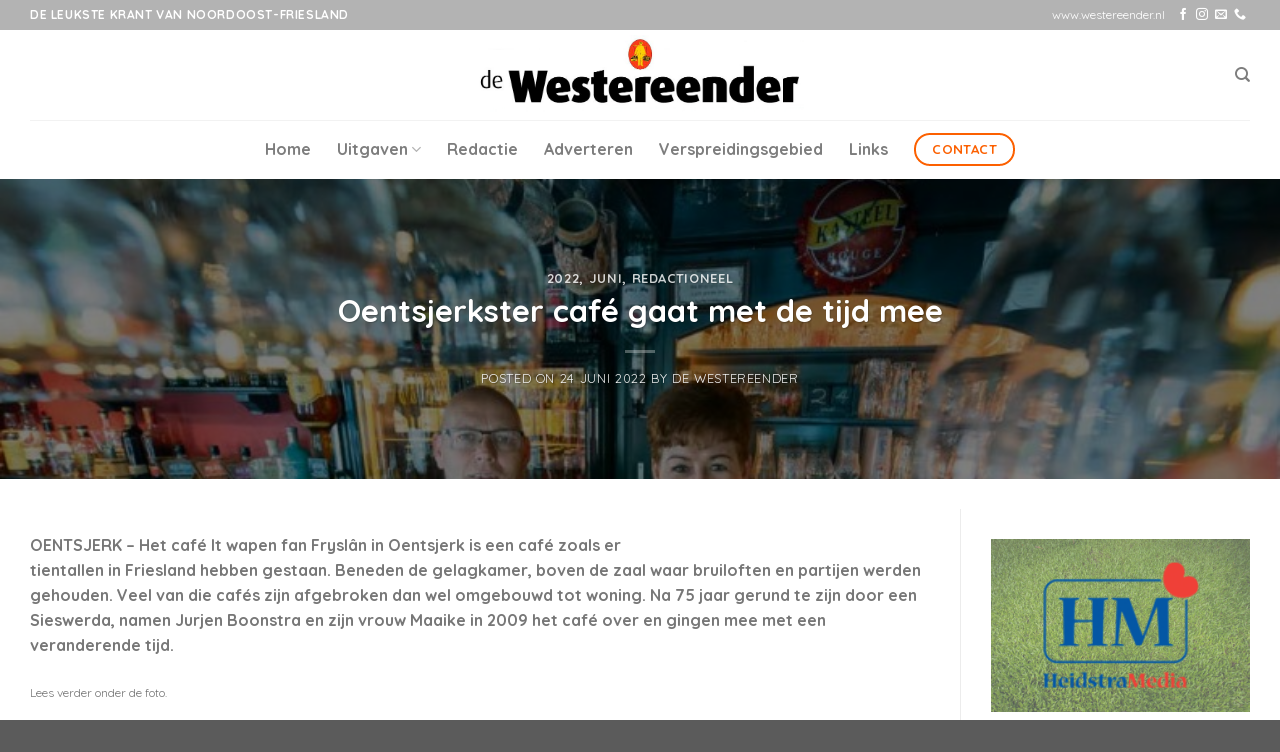

--- FILE ---
content_type: text/html; charset=UTF-8
request_url: https://www.westereender.nl/redactioneel/oentsjerkster-cafe-gaat-met-de-tijd-mee/
body_size: 21643
content:
<!DOCTYPE html>
<!--[if IE 9 ]> <html lang="nl-NL" class="ie9 loading-site no-js"> <![endif]-->
<!--[if IE 8 ]> <html lang="nl-NL" class="ie8 loading-site no-js"> <![endif]-->
<!--[if (gte IE 9)|!(IE)]><!--><html lang="nl-NL" class="loading-site no-js"> <!--<![endif]-->
<head>
	<meta charset="UTF-8" />
	<link rel="profile" href="http://gmpg.org/xfn/11" />
	<link rel="pingback" href="https://www.westereender.nl/xmlrpc.php" />

	<script>(function(html){html.className = html.className.replace(/\bno-js\b/,'js')})(document.documentElement);</script>
<meta name='robots' content='index, follow, max-image-preview:large, max-snippet:-1, max-video-preview:-1' />
<meta name="viewport" content="width=device-width, initial-scale=1, maximum-scale=1" />
	<!-- This site is optimized with the Yoast SEO plugin v26.7 - https://yoast.com/wordpress/plugins/seo/ -->
	<title>Oentsjerkster café gaat met de tijd mee - De Westereender</title>
	<link rel="canonical" href="https://www.westereender.nl/redactioneel/oentsjerkster-cafe-gaat-met-de-tijd-mee/" />
	<meta property="og:locale" content="nl_NL" />
	<meta property="og:type" content="article" />
	<meta property="og:title" content="Oentsjerkster café gaat met de tijd mee - De Westereender" />
	<meta property="og:description" content="OENTSJERK - Het café It wapen fan Fryslân in Oentsjerk is een café zoals er tientallen in Friesland hebben gestaan. Beneden de gelagkamer, boven de zaal waar bruiloften en partijen werden gehouden. Veel van die cafés zijn afgebroken dan wel omgebouwd tot woning. Na 75 jaar gerund te zijn door een Sieswerda, namen Jurjen Boonstra en zijn vrouw Maaike in 2009 het café over en gingen mee met een veranderende tijd." />
	<meta property="og:url" content="https://www.westereender.nl/redactioneel/oentsjerkster-cafe-gaat-met-de-tijd-mee/" />
	<meta property="og:site_name" content="De Westereender" />
	<meta property="article:published_time" content="2022-06-24T10:00:46+00:00" />
	<meta property="og:image" content="https://www.westereender.nl/wp-content/uploads/2022/06/Artikel-2.jpg" />
	<meta property="og:image:width" content="792" />
	<meta property="og:image:height" content="522" />
	<meta property="og:image:type" content="image/jpeg" />
	<meta name="author" content="De Westereender" />
	<meta name="twitter:card" content="summary_large_image" />
	<meta name="twitter:label1" content="Geschreven door" />
	<meta name="twitter:data1" content="De Westereender" />
	<meta name="twitter:label2" content="Geschatte leestijd" />
	<meta name="twitter:data2" content="6 minuten" />
	<script type="application/ld+json" class="yoast-schema-graph">{"@context":"https://schema.org","@graph":[{"@type":"Article","@id":"https://www.westereender.nl/redactioneel/oentsjerkster-cafe-gaat-met-de-tijd-mee/#article","isPartOf":{"@id":"https://www.westereender.nl/redactioneel/oentsjerkster-cafe-gaat-met-de-tijd-mee/"},"author":{"name":"De Westereender","@id":"https://www.westereender.nl/#/schema/person/a588b96d25efdea11cf79255f6f34012"},"headline":"Oentsjerkster café gaat met de tijd mee","datePublished":"2022-06-24T10:00:46+00:00","mainEntityOfPage":{"@id":"https://www.westereender.nl/redactioneel/oentsjerkster-cafe-gaat-met-de-tijd-mee/"},"wordCount":1144,"image":{"@id":"https://www.westereender.nl/redactioneel/oentsjerkster-cafe-gaat-met-de-tijd-mee/#primaryimage"},"thumbnailUrl":"https://www.westereender.nl/wp-content/uploads/2022/06/Artikel-2.jpg","articleSection":["2022","Juni","Redactioneel"],"inLanguage":"nl-NL"},{"@type":"WebPage","@id":"https://www.westereender.nl/redactioneel/oentsjerkster-cafe-gaat-met-de-tijd-mee/","url":"https://www.westereender.nl/redactioneel/oentsjerkster-cafe-gaat-met-de-tijd-mee/","name":"Oentsjerkster café gaat met de tijd mee - De Westereender","isPartOf":{"@id":"https://www.westereender.nl/#website"},"primaryImageOfPage":{"@id":"https://www.westereender.nl/redactioneel/oentsjerkster-cafe-gaat-met-de-tijd-mee/#primaryimage"},"image":{"@id":"https://www.westereender.nl/redactioneel/oentsjerkster-cafe-gaat-met-de-tijd-mee/#primaryimage"},"thumbnailUrl":"https://www.westereender.nl/wp-content/uploads/2022/06/Artikel-2.jpg","datePublished":"2022-06-24T10:00:46+00:00","author":{"@id":"https://www.westereender.nl/#/schema/person/a588b96d25efdea11cf79255f6f34012"},"breadcrumb":{"@id":"https://www.westereender.nl/redactioneel/oentsjerkster-cafe-gaat-met-de-tijd-mee/#breadcrumb"},"inLanguage":"nl-NL","potentialAction":[{"@type":"ReadAction","target":["https://www.westereender.nl/redactioneel/oentsjerkster-cafe-gaat-met-de-tijd-mee/"]}]},{"@type":"ImageObject","inLanguage":"nl-NL","@id":"https://www.westereender.nl/redactioneel/oentsjerkster-cafe-gaat-met-de-tijd-mee/#primaryimage","url":"https://www.westereender.nl/wp-content/uploads/2022/06/Artikel-2.jpg","contentUrl":"https://www.westereender.nl/wp-content/uploads/2022/06/Artikel-2.jpg","width":792,"height":522},{"@type":"BreadcrumbList","@id":"https://www.westereender.nl/redactioneel/oentsjerkster-cafe-gaat-met-de-tijd-mee/#breadcrumb","itemListElement":[{"@type":"ListItem","position":1,"name":"Home","item":"https://www.westereender.nl/"},{"@type":"ListItem","position":2,"name":"Oentsjerkster café gaat met de tijd mee"}]},{"@type":"WebSite","@id":"https://www.westereender.nl/#website","url":"https://www.westereender.nl/","name":"De Westereender","description":"Een krant met positief nieuws","potentialAction":[{"@type":"SearchAction","target":{"@type":"EntryPoint","urlTemplate":"https://www.westereender.nl/?s={search_term_string}"},"query-input":{"@type":"PropertyValueSpecification","valueRequired":true,"valueName":"search_term_string"}}],"inLanguage":"nl-NL"},{"@type":"Person","@id":"https://www.westereender.nl/#/schema/person/a588b96d25efdea11cf79255f6f34012","name":"De Westereender","image":{"@type":"ImageObject","inLanguage":"nl-NL","@id":"https://www.westereender.nl/#/schema/person/image/","url":"https://secure.gravatar.com/avatar/f6ad9674061d0d75fb12a9b1d549683f83189d2a8d0f0d9f0b139e97c7ec2631?s=96&d=mm&r=g","contentUrl":"https://secure.gravatar.com/avatar/f6ad9674061d0d75fb12a9b1d549683f83189d2a8d0f0d9f0b139e97c7ec2631?s=96&d=mm&r=g","caption":"De Westereender"},"sameAs":["https://www.wakkermedia.nl"],"url":"https://www.westereender.nl/author/wakkermedia/"}]}</script>
	<!-- / Yoast SEO plugin. -->


<link rel='dns-prefetch' href='//fonts.googleapis.com' />
<link rel="alternate" type="application/rss+xml" title="De Westereender &raquo; feed" href="https://www.westereender.nl/feed/" />
<link rel="alternate" type="application/rss+xml" title="De Westereender &raquo; reacties feed" href="https://www.westereender.nl/comments/feed/" />
<link rel="alternate" title="oEmbed (JSON)" type="application/json+oembed" href="https://www.westereender.nl/wp-json/oembed/1.0/embed?url=https%3A%2F%2Fwww.westereender.nl%2Fredactioneel%2Foentsjerkster-cafe-gaat-met-de-tijd-mee%2F" />
<link rel="alternate" title="oEmbed (XML)" type="text/xml+oembed" href="https://www.westereender.nl/wp-json/oembed/1.0/embed?url=https%3A%2F%2Fwww.westereender.nl%2Fredactioneel%2Foentsjerkster-cafe-gaat-met-de-tijd-mee%2F&#038;format=xml" />
<style id='wp-img-auto-sizes-contain-inline-css' type='text/css'>
img:is([sizes=auto i],[sizes^="auto," i]){contain-intrinsic-size:3000px 1500px}
/*# sourceURL=wp-img-auto-sizes-contain-inline-css */
</style>
<style id='wp-emoji-styles-inline-css' type='text/css'>

	img.wp-smiley, img.emoji {
		display: inline !important;
		border: none !important;
		box-shadow: none !important;
		height: 1em !important;
		width: 1em !important;
		margin: 0 0.07em !important;
		vertical-align: -0.1em !important;
		background: none !important;
		padding: 0 !important;
	}
/*# sourceURL=wp-emoji-styles-inline-css */
</style>
<style id='wp-block-library-inline-css' type='text/css'>
:root{--wp-block-synced-color:#7a00df;--wp-block-synced-color--rgb:122,0,223;--wp-bound-block-color:var(--wp-block-synced-color);--wp-editor-canvas-background:#ddd;--wp-admin-theme-color:#007cba;--wp-admin-theme-color--rgb:0,124,186;--wp-admin-theme-color-darker-10:#006ba1;--wp-admin-theme-color-darker-10--rgb:0,107,160.5;--wp-admin-theme-color-darker-20:#005a87;--wp-admin-theme-color-darker-20--rgb:0,90,135;--wp-admin-border-width-focus:2px}@media (min-resolution:192dpi){:root{--wp-admin-border-width-focus:1.5px}}.wp-element-button{cursor:pointer}:root .has-very-light-gray-background-color{background-color:#eee}:root .has-very-dark-gray-background-color{background-color:#313131}:root .has-very-light-gray-color{color:#eee}:root .has-very-dark-gray-color{color:#313131}:root .has-vivid-green-cyan-to-vivid-cyan-blue-gradient-background{background:linear-gradient(135deg,#00d084,#0693e3)}:root .has-purple-crush-gradient-background{background:linear-gradient(135deg,#34e2e4,#4721fb 50%,#ab1dfe)}:root .has-hazy-dawn-gradient-background{background:linear-gradient(135deg,#faaca8,#dad0ec)}:root .has-subdued-olive-gradient-background{background:linear-gradient(135deg,#fafae1,#67a671)}:root .has-atomic-cream-gradient-background{background:linear-gradient(135deg,#fdd79a,#004a59)}:root .has-nightshade-gradient-background{background:linear-gradient(135deg,#330968,#31cdcf)}:root .has-midnight-gradient-background{background:linear-gradient(135deg,#020381,#2874fc)}:root{--wp--preset--font-size--normal:16px;--wp--preset--font-size--huge:42px}.has-regular-font-size{font-size:1em}.has-larger-font-size{font-size:2.625em}.has-normal-font-size{font-size:var(--wp--preset--font-size--normal)}.has-huge-font-size{font-size:var(--wp--preset--font-size--huge)}.has-text-align-center{text-align:center}.has-text-align-left{text-align:left}.has-text-align-right{text-align:right}.has-fit-text{white-space:nowrap!important}#end-resizable-editor-section{display:none}.aligncenter{clear:both}.items-justified-left{justify-content:flex-start}.items-justified-center{justify-content:center}.items-justified-right{justify-content:flex-end}.items-justified-space-between{justify-content:space-between}.screen-reader-text{border:0;clip-path:inset(50%);height:1px;margin:-1px;overflow:hidden;padding:0;position:absolute;width:1px;word-wrap:normal!important}.screen-reader-text:focus{background-color:#ddd;clip-path:none;color:#444;display:block;font-size:1em;height:auto;left:5px;line-height:normal;padding:15px 23px 14px;text-decoration:none;top:5px;width:auto;z-index:100000}html :where(.has-border-color){border-style:solid}html :where([style*=border-top-color]){border-top-style:solid}html :where([style*=border-right-color]){border-right-style:solid}html :where([style*=border-bottom-color]){border-bottom-style:solid}html :where([style*=border-left-color]){border-left-style:solid}html :where([style*=border-width]){border-style:solid}html :where([style*=border-top-width]){border-top-style:solid}html :where([style*=border-right-width]){border-right-style:solid}html :where([style*=border-bottom-width]){border-bottom-style:solid}html :where([style*=border-left-width]){border-left-style:solid}html :where(img[class*=wp-image-]){height:auto;max-width:100%}:where(figure){margin:0 0 1em}html :where(.is-position-sticky){--wp-admin--admin-bar--position-offset:var(--wp-admin--admin-bar--height,0px)}@media screen and (max-width:600px){html :where(.is-position-sticky){--wp-admin--admin-bar--position-offset:0px}}

/*# sourceURL=wp-block-library-inline-css */
</style><style id='global-styles-inline-css' type='text/css'>
:root{--wp--preset--aspect-ratio--square: 1;--wp--preset--aspect-ratio--4-3: 4/3;--wp--preset--aspect-ratio--3-4: 3/4;--wp--preset--aspect-ratio--3-2: 3/2;--wp--preset--aspect-ratio--2-3: 2/3;--wp--preset--aspect-ratio--16-9: 16/9;--wp--preset--aspect-ratio--9-16: 9/16;--wp--preset--color--black: #000000;--wp--preset--color--cyan-bluish-gray: #abb8c3;--wp--preset--color--white: #ffffff;--wp--preset--color--pale-pink: #f78da7;--wp--preset--color--vivid-red: #cf2e2e;--wp--preset--color--luminous-vivid-orange: #ff6900;--wp--preset--color--luminous-vivid-amber: #fcb900;--wp--preset--color--light-green-cyan: #7bdcb5;--wp--preset--color--vivid-green-cyan: #00d084;--wp--preset--color--pale-cyan-blue: #8ed1fc;--wp--preset--color--vivid-cyan-blue: #0693e3;--wp--preset--color--vivid-purple: #9b51e0;--wp--preset--gradient--vivid-cyan-blue-to-vivid-purple: linear-gradient(135deg,rgb(6,147,227) 0%,rgb(155,81,224) 100%);--wp--preset--gradient--light-green-cyan-to-vivid-green-cyan: linear-gradient(135deg,rgb(122,220,180) 0%,rgb(0,208,130) 100%);--wp--preset--gradient--luminous-vivid-amber-to-luminous-vivid-orange: linear-gradient(135deg,rgb(252,185,0) 0%,rgb(255,105,0) 100%);--wp--preset--gradient--luminous-vivid-orange-to-vivid-red: linear-gradient(135deg,rgb(255,105,0) 0%,rgb(207,46,46) 100%);--wp--preset--gradient--very-light-gray-to-cyan-bluish-gray: linear-gradient(135deg,rgb(238,238,238) 0%,rgb(169,184,195) 100%);--wp--preset--gradient--cool-to-warm-spectrum: linear-gradient(135deg,rgb(74,234,220) 0%,rgb(151,120,209) 20%,rgb(207,42,186) 40%,rgb(238,44,130) 60%,rgb(251,105,98) 80%,rgb(254,248,76) 100%);--wp--preset--gradient--blush-light-purple: linear-gradient(135deg,rgb(255,206,236) 0%,rgb(152,150,240) 100%);--wp--preset--gradient--blush-bordeaux: linear-gradient(135deg,rgb(254,205,165) 0%,rgb(254,45,45) 50%,rgb(107,0,62) 100%);--wp--preset--gradient--luminous-dusk: linear-gradient(135deg,rgb(255,203,112) 0%,rgb(199,81,192) 50%,rgb(65,88,208) 100%);--wp--preset--gradient--pale-ocean: linear-gradient(135deg,rgb(255,245,203) 0%,rgb(182,227,212) 50%,rgb(51,167,181) 100%);--wp--preset--gradient--electric-grass: linear-gradient(135deg,rgb(202,248,128) 0%,rgb(113,206,126) 100%);--wp--preset--gradient--midnight: linear-gradient(135deg,rgb(2,3,129) 0%,rgb(40,116,252) 100%);--wp--preset--font-size--small: 13px;--wp--preset--font-size--medium: 20px;--wp--preset--font-size--large: 36px;--wp--preset--font-size--x-large: 42px;--wp--preset--spacing--20: 0.44rem;--wp--preset--spacing--30: 0.67rem;--wp--preset--spacing--40: 1rem;--wp--preset--spacing--50: 1.5rem;--wp--preset--spacing--60: 2.25rem;--wp--preset--spacing--70: 3.38rem;--wp--preset--spacing--80: 5.06rem;--wp--preset--shadow--natural: 6px 6px 9px rgba(0, 0, 0, 0.2);--wp--preset--shadow--deep: 12px 12px 50px rgba(0, 0, 0, 0.4);--wp--preset--shadow--sharp: 6px 6px 0px rgba(0, 0, 0, 0.2);--wp--preset--shadow--outlined: 6px 6px 0px -3px rgb(255, 255, 255), 6px 6px rgb(0, 0, 0);--wp--preset--shadow--crisp: 6px 6px 0px rgb(0, 0, 0);}:where(.is-layout-flex){gap: 0.5em;}:where(.is-layout-grid){gap: 0.5em;}body .is-layout-flex{display: flex;}.is-layout-flex{flex-wrap: wrap;align-items: center;}.is-layout-flex > :is(*, div){margin: 0;}body .is-layout-grid{display: grid;}.is-layout-grid > :is(*, div){margin: 0;}:where(.wp-block-columns.is-layout-flex){gap: 2em;}:where(.wp-block-columns.is-layout-grid){gap: 2em;}:where(.wp-block-post-template.is-layout-flex){gap: 1.25em;}:where(.wp-block-post-template.is-layout-grid){gap: 1.25em;}.has-black-color{color: var(--wp--preset--color--black) !important;}.has-cyan-bluish-gray-color{color: var(--wp--preset--color--cyan-bluish-gray) !important;}.has-white-color{color: var(--wp--preset--color--white) !important;}.has-pale-pink-color{color: var(--wp--preset--color--pale-pink) !important;}.has-vivid-red-color{color: var(--wp--preset--color--vivid-red) !important;}.has-luminous-vivid-orange-color{color: var(--wp--preset--color--luminous-vivid-orange) !important;}.has-luminous-vivid-amber-color{color: var(--wp--preset--color--luminous-vivid-amber) !important;}.has-light-green-cyan-color{color: var(--wp--preset--color--light-green-cyan) !important;}.has-vivid-green-cyan-color{color: var(--wp--preset--color--vivid-green-cyan) !important;}.has-pale-cyan-blue-color{color: var(--wp--preset--color--pale-cyan-blue) !important;}.has-vivid-cyan-blue-color{color: var(--wp--preset--color--vivid-cyan-blue) !important;}.has-vivid-purple-color{color: var(--wp--preset--color--vivid-purple) !important;}.has-black-background-color{background-color: var(--wp--preset--color--black) !important;}.has-cyan-bluish-gray-background-color{background-color: var(--wp--preset--color--cyan-bluish-gray) !important;}.has-white-background-color{background-color: var(--wp--preset--color--white) !important;}.has-pale-pink-background-color{background-color: var(--wp--preset--color--pale-pink) !important;}.has-vivid-red-background-color{background-color: var(--wp--preset--color--vivid-red) !important;}.has-luminous-vivid-orange-background-color{background-color: var(--wp--preset--color--luminous-vivid-orange) !important;}.has-luminous-vivid-amber-background-color{background-color: var(--wp--preset--color--luminous-vivid-amber) !important;}.has-light-green-cyan-background-color{background-color: var(--wp--preset--color--light-green-cyan) !important;}.has-vivid-green-cyan-background-color{background-color: var(--wp--preset--color--vivid-green-cyan) !important;}.has-pale-cyan-blue-background-color{background-color: var(--wp--preset--color--pale-cyan-blue) !important;}.has-vivid-cyan-blue-background-color{background-color: var(--wp--preset--color--vivid-cyan-blue) !important;}.has-vivid-purple-background-color{background-color: var(--wp--preset--color--vivid-purple) !important;}.has-black-border-color{border-color: var(--wp--preset--color--black) !important;}.has-cyan-bluish-gray-border-color{border-color: var(--wp--preset--color--cyan-bluish-gray) !important;}.has-white-border-color{border-color: var(--wp--preset--color--white) !important;}.has-pale-pink-border-color{border-color: var(--wp--preset--color--pale-pink) !important;}.has-vivid-red-border-color{border-color: var(--wp--preset--color--vivid-red) !important;}.has-luminous-vivid-orange-border-color{border-color: var(--wp--preset--color--luminous-vivid-orange) !important;}.has-luminous-vivid-amber-border-color{border-color: var(--wp--preset--color--luminous-vivid-amber) !important;}.has-light-green-cyan-border-color{border-color: var(--wp--preset--color--light-green-cyan) !important;}.has-vivid-green-cyan-border-color{border-color: var(--wp--preset--color--vivid-green-cyan) !important;}.has-pale-cyan-blue-border-color{border-color: var(--wp--preset--color--pale-cyan-blue) !important;}.has-vivid-cyan-blue-border-color{border-color: var(--wp--preset--color--vivid-cyan-blue) !important;}.has-vivid-purple-border-color{border-color: var(--wp--preset--color--vivid-purple) !important;}.has-vivid-cyan-blue-to-vivid-purple-gradient-background{background: var(--wp--preset--gradient--vivid-cyan-blue-to-vivid-purple) !important;}.has-light-green-cyan-to-vivid-green-cyan-gradient-background{background: var(--wp--preset--gradient--light-green-cyan-to-vivid-green-cyan) !important;}.has-luminous-vivid-amber-to-luminous-vivid-orange-gradient-background{background: var(--wp--preset--gradient--luminous-vivid-amber-to-luminous-vivid-orange) !important;}.has-luminous-vivid-orange-to-vivid-red-gradient-background{background: var(--wp--preset--gradient--luminous-vivid-orange-to-vivid-red) !important;}.has-very-light-gray-to-cyan-bluish-gray-gradient-background{background: var(--wp--preset--gradient--very-light-gray-to-cyan-bluish-gray) !important;}.has-cool-to-warm-spectrum-gradient-background{background: var(--wp--preset--gradient--cool-to-warm-spectrum) !important;}.has-blush-light-purple-gradient-background{background: var(--wp--preset--gradient--blush-light-purple) !important;}.has-blush-bordeaux-gradient-background{background: var(--wp--preset--gradient--blush-bordeaux) !important;}.has-luminous-dusk-gradient-background{background: var(--wp--preset--gradient--luminous-dusk) !important;}.has-pale-ocean-gradient-background{background: var(--wp--preset--gradient--pale-ocean) !important;}.has-electric-grass-gradient-background{background: var(--wp--preset--gradient--electric-grass) !important;}.has-midnight-gradient-background{background: var(--wp--preset--gradient--midnight) !important;}.has-small-font-size{font-size: var(--wp--preset--font-size--small) !important;}.has-medium-font-size{font-size: var(--wp--preset--font-size--medium) !important;}.has-large-font-size{font-size: var(--wp--preset--font-size--large) !important;}.has-x-large-font-size{font-size: var(--wp--preset--font-size--x-large) !important;}
/*# sourceURL=global-styles-inline-css */
</style>

<style id='classic-theme-styles-inline-css' type='text/css'>
/*! This file is auto-generated */
.wp-block-button__link{color:#fff;background-color:#32373c;border-radius:9999px;box-shadow:none;text-decoration:none;padding:calc(.667em + 2px) calc(1.333em + 2px);font-size:1.125em}.wp-block-file__button{background:#32373c;color:#fff;text-decoration:none}
/*# sourceURL=/wp-includes/css/classic-themes.min.css */
</style>
<link rel='stylesheet' id='awesome-notifications-css' href='https://www.westereender.nl/wp-content/plugins/cbxpoll/assets/vendors/awesome-notifications/style.css?ver=2.0.1' type='text/css' media='all' />
<link rel='stylesheet' id='cbxpoll-public-css' href='https://www.westereender.nl/wp-content/plugins/cbxpoll/assets/css/cbxpoll-public.css?ver=2.0.1' type='text/css' media='all' />
<link rel='stylesheet' id='cf7-mollie-style-css' href='https://www.westereender.nl/wp-content/plugins/cf7-mollie/includes/css/cf7-mollie-css.css?ver=1.0.0' type='text/css' media='all' />
<link rel='stylesheet' id='contact-form-7-css' href='https://www.westereender.nl/wp-content/plugins/contact-form-7/includes/css/styles.css?ver=6.1.4' type='text/css' media='all' />
<link rel='stylesheet' id='flatsome-icons-css' href='https://www.westereender.nl/wp-content/themes/flatsome/assets/css/fl-icons.css?ver=3.12' type='text/css' media='all' />
<link rel='stylesheet' id='flatsome-main-css' href='https://www.westereender.nl/wp-content/themes/flatsome/assets/css/flatsome.css?ver=3.13.3' type='text/css' media='all' />
<link rel='stylesheet' id='flatsome-style-css' href='https://www.westereender.nl/wp-content/themes/de-westereender/style.css?ver=3.0' type='text/css' media='all' />
<link rel='stylesheet' id='flatsome-googlefonts-css' href='//fonts.googleapis.com/css?family=Quicksand%3Aregular%2C700%2Cregular%2C700%7CMontserrat%3Aregular%2Cregular&#038;display=swap&#038;ver=3.9' type='text/css' media='all' />
<script type="text/javascript">
            window._nslDOMReady = (function () {
                const executedCallbacks = new Set();
            
                return function (callback) {
                    /**
                    * Third parties might dispatch DOMContentLoaded events, so we need to ensure that we only run our callback once!
                    */
                    if (executedCallbacks.has(callback)) return;
            
                    const wrappedCallback = function () {
                        if (executedCallbacks.has(callback)) return;
                        executedCallbacks.add(callback);
                        callback();
                    };
            
                    if (document.readyState === "complete" || document.readyState === "interactive") {
                        wrappedCallback();
                    } else {
                        document.addEventListener("DOMContentLoaded", wrappedCallback);
                    }
                };
            })();
        </script><script type="text/javascript" src="https://www.westereender.nl/wp-includes/js/jquery/jquery.min.js?ver=3.7.1" id="jquery-core-js"></script>
<script type="text/javascript" src="https://www.westereender.nl/wp-includes/js/jquery/jquery-migrate.min.js?ver=3.4.1" id="jquery-migrate-js"></script>
<link rel="https://api.w.org/" href="https://www.westereender.nl/wp-json/" /><link rel="alternate" title="JSON" type="application/json" href="https://www.westereender.nl/wp-json/wp/v2/posts/4491" /><link rel="EditURI" type="application/rsd+xml" title="RSD" href="https://www.westereender.nl/xmlrpc.php?rsd" />
<meta name="generator" content="WordPress 6.9" />
<link rel='shortlink' href='https://www.westereender.nl/?p=4491' />
<style>.bg{opacity: 0; transition: opacity 1s; -webkit-transition: opacity 1s;} .bg-loaded{opacity: 1;}</style><!--[if IE]><link rel="stylesheet" type="text/css" href="https://www.westereender.nl/wp-content/themes/flatsome/assets/css/ie-fallback.css"><script src="//cdnjs.cloudflare.com/ajax/libs/html5shiv/3.6.1/html5shiv.js"></script><script>var head = document.getElementsByTagName('head')[0],style = document.createElement('style');style.type = 'text/css';style.styleSheet.cssText = ':before,:after{content:none !important';head.appendChild(style);setTimeout(function(){head.removeChild(style);}, 0);</script><script src="https://www.westereender.nl/wp-content/themes/flatsome/assets/libs/ie-flexibility.js"></script><![endif]--><!-- Google tag (gtag.js) -->
<script async src="https://www.googletagmanager.com/gtag/js?id=UA-130927910-1"></script>
<script>
  window.dataLayer = window.dataLayer || [];
  function gtag(){dataLayer.push(arguments);}
  gtag('js', new Date());

  gtag('config', 'UA-130927910-1');
</script><link rel="icon" href="https://www.westereender.nl/wp-content/uploads/2021/01/cropped-favicon-westereender-32x32.png" sizes="32x32" />
<link rel="icon" href="https://www.westereender.nl/wp-content/uploads/2021/01/cropped-favicon-westereender-192x192.png" sizes="192x192" />
<link rel="apple-touch-icon" href="https://www.westereender.nl/wp-content/uploads/2021/01/cropped-favicon-westereender-180x180.png" />
<meta name="msapplication-TileImage" content="https://www.westereender.nl/wp-content/uploads/2021/01/cropped-favicon-westereender-270x270.png" />
<style id="custom-css" type="text/css">:root {--primary-color: #446084;}.full-width .ubermenu-nav, .container, .row{max-width: 1250px}.row.row-collapse{max-width: 1220px}.row.row-small{max-width: 1242.5px}.row.row-large{max-width: 1280px}.header-main{height: 90px}#logo img{max-height: 90px}#logo{width:328px;}.header-bottom{min-height: 59px}.header-top{min-height: 30px}.transparent .header-main{height: 90px}.transparent #logo img{max-height: 90px}.has-transparent + .page-title:first-of-type,.has-transparent + #main > .page-title,.has-transparent + #main > div > .page-title,.has-transparent + #main .page-header-wrapper:first-of-type .page-title{padding-top: 170px;}.header.show-on-scroll,.stuck .header-main{height:70px!important}.stuck #logo img{max-height: 70px!important}.header-bg-color, .header-wrapper {background-color: #ffffff}.header-bottom {background-color: #ffffff}.top-bar-nav > li > a{line-height: 16px }@media (max-width: 549px) {.header-main{height: 70px}#logo img{max-height: 70px}}.header-top{background-color:#b3b3b3!important;}/* Background Color */[data-icon-label]:after, .secondary.is-underline:hover,.secondary.is-outline:hover,.icon-label,.button.secondary:not(.is-outline),.button.alt:not(.is-outline), .badge-inner.on-sale, .button.checkout, .single_add_to_cart_button, .current .breadcrumb-step{ background-color:#fc6000; }[data-text-bg="secondary"]{background-color: #fc6000;}/* Color */.secondary.is-underline,.secondary.is-link, .secondary.is-outline,.stars a.active, .star-rating:before, .woocommerce-page .star-rating:before,.star-rating span:before, .color-secondary{color: #fc6000}/* Color !important */[data-text-color="secondary"]{color: #fc6000!important;}/* Border */.secondary.is-outline:hover{border-color:#fc6000}@media screen and (max-width: 549px){body{font-size: 100%;}}body{font-family:"Quicksand", sans-serif}body{font-weight: 0}.nav > li > a {font-family:"Quicksand", sans-serif;}.mobile-sidebar-levels-2 .nav > li > ul > li > a {font-family:"Quicksand", sans-serif;}.nav > li > a {font-weight: 700;}.mobile-sidebar-levels-2 .nav > li > ul > li > a {font-weight: 700;}h1,h2,h3,h4,h5,h6,.heading-font, .off-canvas-center .nav-sidebar.nav-vertical > li > a{font-family: "Quicksand", sans-serif;}h1,h2,h3,h4,h5,h6,.heading-font,.banner h1,.banner h2{font-weight: 700;}.alt-font{font-family: "Montserrat", sans-serif;}.alt-font{font-weight: 0!important;}/* Custom CSS */.cbxpoll-form-insidewrap-grid .cbxpoll-form-ans-list li {width: 32%;}/* Custom CSS Tablet */@media (max-width: 849px){.cbxpoll-form-insidewrap-grid .cbxpoll-form-ans-list li {width: 48%;}}/* Custom CSS Mobile */@media (max-width: 549px){.cbxpoll-form-insidewrap-grid .cbxpoll-form-ans-list li {width: 100%;}.label-new.menu-item > a:after{content:"Nieuw";}.label-hot.menu-item > a:after{content:"Hot";}.label-sale.menu-item > a:after{content:"Aanbieding";}.label-popular.menu-item > a:after{content:"Populair";}</style></head>

<body class="wp-singular post-template-default single single-post postid-4491 single-format-standard wp-theme-flatsome wp-child-theme-de-westereender lightbox nav-dropdown-has-arrow nav-dropdown-has-shadow nav-dropdown-has-border">


<a class="skip-link screen-reader-text" href="#main">Skip to content</a>

<div id="wrapper">

	
	<header id="header" class="header has-sticky sticky-jump">
		<div class="header-wrapper">
			<div id="top-bar" class="header-top hide-for-sticky nav-dark">
    <div class="flex-row container">
      <div class="flex-col hide-for-medium flex-left">
          <ul class="nav nav-left medium-nav-center nav-small  nav-divided">
              <li class="html custom html_topbar_left"><strong class="uppercase">De Leukste krant van Noordoost-Friesland</strong></li>          </ul>
      </div>

      <div class="flex-col hide-for-medium flex-center">
          <ul class="nav nav-center nav-small  nav-divided">
                        </ul>
      </div>

      <div class="flex-col hide-for-medium flex-right">
         <ul class="nav top-bar-nav nav-right nav-small  nav-divided">
              <li class="html custom html_topbar_right">www.westereender.nl</li><li class="html header-social-icons ml-0">
	<div class="social-icons follow-icons" ><a href="https://www.facebook.com/westereender" target="_blank" data-label="Facebook"  rel="noopener noreferrer nofollow" class="icon plain facebook tooltip" title="Like ons op Facebook"><i class="icon-facebook" ></i></a><a href="https://www.instagram.com/dewestereender/" target="_blank" rel="noopener noreferrer nofollow" data-label="Instagram" class="icon plain  instagram tooltip" title="Volg ons op Instagram"><i class="icon-instagram" ></i></a><a href="mailto:info@heidstramedia.nl" data-label="E-mail"  rel="nofollow" class="icon plain  email tooltip" title="Stuur ons een e-mail"><i class="icon-envelop" ></i></a><a href="tel:06-11434272" target="_blank"  data-label="Phone"  rel="noopener noreferrer nofollow" class="icon plain  phone tooltip" title="Call us"><i class="icon-phone" ></i></a></div></li>          </ul>
      </div>

            <div class="flex-col show-for-medium flex-grow">
          <ul class="nav nav-center nav-small mobile-nav  nav-divided">
              <li class="html custom html_topbar_left"><strong class="uppercase">De Leukste krant van Noordoost-Friesland</strong></li>          </ul>
      </div>
      
    </div>
</div>
<div id="masthead" class="header-main show-logo-center">
      <div class="header-inner flex-row container logo-center medium-logo-center" role="navigation">

          <!-- Logo -->
          <div id="logo" class="flex-col logo">
            <!-- Header logo -->
<a href="https://www.westereender.nl/" title="De Westereender - Een krant met positief nieuws" rel="home">
    <img width="328" height="90" src="https://www.westereender.nl/wp-content/uploads/2018/11/logo-westereender.jpg" class="header_logo header-logo" alt="De Westereender"/><img  width="328" height="90" src="https://www.westereender.nl/wp-content/uploads/2018/11/logo-westereender.jpg" class="header-logo-dark" alt="De Westereender"/></a>
          </div>

          <!-- Mobile Left Elements -->
          <div class="flex-col show-for-medium flex-left">
            <ul class="mobile-nav nav nav-left ">
              <li class="nav-icon has-icon">
  		<a href="#" data-open="#main-menu" data-pos="left" data-bg="main-menu-overlay" data-color="" class="is-small" aria-label="Menu" aria-controls="main-menu" aria-expanded="false">
		
		  <i class="icon-menu" ></i>
		  		</a>
	</li>            </ul>
          </div>

          <!-- Left Elements -->
          <div class="flex-col hide-for-medium flex-left
            ">
            <ul class="header-nav header-nav-main nav nav-left  nav-uppercase" >
                          </ul>
          </div>

          <!-- Right Elements -->
          <div class="flex-col hide-for-medium flex-right">
            <ul class="header-nav header-nav-main nav nav-right  nav-uppercase">
              <li class="header-search header-search-dropdown has-icon has-dropdown menu-item-has-children">
		<a href="#" aria-label="Zoeken" class="is-small"><i class="icon-search" ></i></a>
		<ul class="nav-dropdown nav-dropdown-default">
	 	<li class="header-search-form search-form html relative has-icon">
	<div class="header-search-form-wrapper">
		<div class="searchform-wrapper ux-search-box relative is-normal"><form method="get" class="searchform" action="https://www.westereender.nl/" role="search">
		<div class="flex-row relative">
			<div class="flex-col flex-grow">
	   	   <input type="search" class="search-field mb-0" name="s" value="" id="s" placeholder="Zoeken&hellip;" />
			</div>
			<div class="flex-col">
				<button type="submit" class="ux-search-submit submit-button secondary button icon mb-0" aria-label="Submit">
					<i class="icon-search" ></i>				</button>
			</div>
		</div>
    <div class="live-search-results text-left z-top"></div>
</form>
</div>	</div>
</li>	</ul>
</li>
            </ul>
          </div>

          <!-- Mobile Right Elements -->
          <div class="flex-col show-for-medium flex-right">
            <ul class="mobile-nav nav nav-right ">
                          </ul>
          </div>

      </div>
     
            <div class="container"><div class="top-divider full-width"></div></div>
      </div><div id="wide-nav" class="header-bottom wide-nav flex-has-center hide-for-medium">
    <div class="flex-row container">

            
                        <div class="flex-col hide-for-medium flex-center">
                <ul class="nav header-nav header-bottom-nav nav-center  nav-size-large nav-spacing-xlarge">
                    <li id="menu-item-119" class="menu-item menu-item-type-custom menu-item-object-custom menu-item-119 menu-item-design-default"><a href="/" class="nav-top-link">Home</a></li>
<li id="menu-item-518" class="menu-item menu-item-type-post_type menu-item-object-page menu-item-has-children menu-item-518 menu-item-design-default has-dropdown"><a href="https://www.westereender.nl/uitgaven-de-westereender/" class="nav-top-link">Uitgaven<i class="icon-angle-down" ></i></a>
<ul class="sub-menu nav-dropdown nav-dropdown-default">
	<li id="menu-item-794" class="menu-item menu-item-type-post_type menu-item-object-page menu-item-794"><a href="https://www.westereender.nl/uitgaven-de-westereender/">Uitgaven de Westereender</a></li>
	<li id="menu-item-801" class="menu-item menu-item-type-taxonomy menu-item-object-category menu-item-801"><a href="https://www.westereender.nl/nieuws/voorpagina/">Voorpagina nieuws</a></li>
	<li id="menu-item-870" class="menu-item menu-item-type-taxonomy menu-item-object-category current-post-ancestor current-menu-parent current-post-parent menu-item-870 active"><a href="https://www.westereender.nl/nieuws/redactioneel/">Redactioneel</a></li>
</ul>
</li>
<li id="menu-item-121" class="menu-item menu-item-type-custom menu-item-object-custom menu-item-121 menu-item-design-default"><a href="/redactie" class="nav-top-link">Redactie</a></li>
<li id="menu-item-122" class="menu-item menu-item-type-custom menu-item-object-custom menu-item-122 menu-item-design-default"><a href="/adverteren" class="nav-top-link">Adverteren</a></li>
<li id="menu-item-123" class="menu-item menu-item-type-custom menu-item-object-custom menu-item-123 menu-item-design-default"><a href="/verspreiding" class="nav-top-link">Verspreidingsgebied</a></li>
<li id="menu-item-125" class="menu-item menu-item-type-custom menu-item-object-custom menu-item-125 menu-item-design-default"><a href="/links" class="nav-top-link">Links</a></li>
<li class="html header-button-1">
	<div class="header-button">
	<a href="/contact" class="button secondary is-outline"  style="border-radius:99px;">
    <span>Contact</span>
  </a>
	</div>
</li>


                </ul>
            </div>
            
            
            
    </div>
</div>

<div class="header-bg-container fill"><div class="header-bg-image fill"></div><div class="header-bg-color fill"></div></div>		</div>
	</header>

	  <div class="page-title blog-featured-title featured-title no-overflow">

  	<div class="page-title-bg fill">
  		  		<div class="title-bg fill bg-fill bg-top" style="background-image: url('https://www.westereender.nl/wp-content/uploads/2022/06/Artikel-2.jpg');" data-parallax-fade="true" data-parallax="-2" data-parallax-background data-parallax-container=".page-title"></div>
  		  		<div class="title-overlay fill" style="background-color: rgba(0,0,0,.5)"></div>
  	</div>

  	<div class="page-title-inner container  flex-row  dark is-large" style="min-height: 300px">
  	 	<div class="flex-col flex-center text-center">
  			<h6 class="entry-category is-xsmall">
	<a href="https://www.westereender.nl/nieuws/redactioneel/2022/" rel="category tag">2022</a>, <a href="https://www.westereender.nl/nieuws/redactioneel/2022/juni-2022/" rel="category tag">Juni</a>, <a href="https://www.westereender.nl/nieuws/redactioneel/" rel="category tag">Redactioneel</a></h6>

<h1 class="entry-title">Oentsjerkster café gaat met de tijd mee</h1>
<div class="entry-divider is-divider small"></div>

	<div class="entry-meta uppercase is-xsmall">
		<span class="posted-on">Posted on <a href="https://www.westereender.nl/redactioneel/oentsjerkster-cafe-gaat-met-de-tijd-mee/" rel="bookmark"><time class="entry-date published" datetime="2022-06-24T12:00:46+02:00">24 juni 2022</time><time class="updated" datetime="2022-06-20T10:16:17+02:00">20 juni 2022</time></a></span><span class="byline"> by <span class="meta-author vcard"><a class="url fn n" href="https://www.westereender.nl/author/wakkermedia/">De Westereender</a></span></span>	</div>
  	 	</div>
  	</div>
  </div>

	<main id="main" class="">

<div id="content" class="blog-wrapper blog-single page-wrapper">
	

<div class="row row-large row-divided ">

	<div class="large-9 col">
		


<article id="post-4491" class="post-4491 post type-post status-publish format-standard has-post-thumbnail hentry category-149 category-juni-2022 category-redactioneel">
	<div class="article-inner ">
				<div class="entry-content single-page">

	<div class="row"  id="row-586255788">

	<div id="col-1842934521" class="col small-12 large-12"  >
		<div class="col-inner"  >
			
			
<p><strong>OENTSJERK &#8211; Het café It wapen fan Fryslân in Oentsjerk is een café zoals er</strong><br /><strong>tientallen in Friesland hebben gestaan. Beneden de gelagkamer, boven </strong><strong>de zaal waar bruiloften en partijen werden gehouden. Veel van die cafés </strong><strong>zijn afgebroken dan wel omgebouwd tot woning. Na 75 jaar gerund te </strong><strong>zijn door een Sieswerda, namen Jurjen Boonstra en zijn vrouw Maaike in </strong><strong>2009 het café over en gingen mee met een veranderende tijd.</strong></p>
<p><span style="font-size: 75%;">Lees verder onder de foto.</span></p>

  <div class="banner has-hover" id="banner-79069434">
          <div class="banner-inner fill">
        <div class="banner-bg fill" >
            <div class="bg fill bg-fill "></div>
                                    
                    </div>
        <div class="banner-layers container">
            <div class="fill banner-link"></div>            
   <div id="text-box-1590296905" class="text-box banner-layer x50 md-x50 lg-x50 y50 md-y50 lg-y50 res-text">
                                <div class="text-box-content text dark">
              
              <div class="text-inner text-center">
                  
              </div>
           </div>
                            
<style>
#text-box-1590296905 {
  width: 60%;
}
#text-box-1590296905 .text-box-content {
  font-size: 100%;
}
</style>
    </div>
 
        </div>
      </div>

              <div class="height-fix is-invisible"><img fetchpriority="high" decoding="async" width="792" height="522" src="https://www.westereender.nl/wp-content/uploads/2022/06/Artikel-2.jpg" class="attachment-original size-original" alt="" srcset="https://www.westereender.nl/wp-content/uploads/2022/06/Artikel-2.jpg 792w, https://www.westereender.nl/wp-content/uploads/2022/06/Artikel-2-607x400.jpg 607w, https://www.westereender.nl/wp-content/uploads/2022/06/Artikel-2-768x506.jpg 768w" sizes="(max-width: 792px) 100vw, 792px" /></div>
            
<style>
#banner-79069434 .bg.bg-loaded {
  background-image: url(https://www.westereender.nl/wp-content/uploads/2022/06/Artikel-2.jpg);
}
#banner-79069434 .bg {
  background-position: 49% 50%;
}
</style>
  </div>


		</div>
			</div>

	

	<div id="col-1473061067" class="col medium-4 small-12 large-4"  >
		<div class="col-inner"  >
			
			
<p>Vijftien jaar was Jurjen Boonstra, toen hij zijn eerste schreden in de wereld van de horeca zette. In het weekeinde werkte hij in de fameuze Ringobar in Feankleaster. Hij wist dat hij ooit in de horeca zijn geld wilde verdienen, maar om een diploma te halen volgde hij eerst de Middelbare Landbouwschool. Akkerbouw had ook zijn belangstelling.</p>
<p>Hij werd uiteindelijk hoofd machineoperator bij de kippenslachter Storteboom. Maar de horeca was nooit ver weg. In de weekends werkte hij als ober, als tapper of als uitsmijter, niet om het geld, maar omdat werken in de horeca zijn hobby was.</p>
<p>Hij was een jaar dertig was hij, toen zijn partner Maaike Wesselius – ze waren net een half jaar samen- tegen hem zei: ,,Ast fan dyn hobby dyn wurk meitsje wolst, dan moat dat no wêze.’’ Maaike werkte bij verschillende vestigingen van DA Drogisten, maar was bereid Jurjen in zijn droom te volgen.</p>
<p>Ze keken in Witmarsum, ze keken in Minnertsga, waar cafés te koop stonden, maar pas veel later belandden ze uiteindelijk bij Douwe en Harmien Sieswerda in Oentsjerk, die hun café wilden verhuren. Maar niet aan een man alleen, er moest, vonden ze, een stel in. Jurjen en Maaike waren dat stel. In 2009 nam hij ontslag en begon hij aan zijn droom.</p>
<p><strong>De Liefde</strong><br />Jurjen woonde, na geboren te zijn in Noardburgum, vanaf zijn zesde tot zijn zestiende in de Westereen, verhuisde nog naar Kollum, maar voelt nog steeds zijn Westereender roots. Maaike groeide op in de Trynwâlden. Ze leerden elkaar pas op latere leeftijd kennen. Jurjen: ,,Net dat ik foar dy tiid stil sitten hie wat de leafde oan giet, mar Maaike wie de ware.’’ Dat hawwe wy rigoreus feroare. It moast in brún kafee wurde.’’ En dat werd het.</p>
<p>In 2009 begonnen ze in Oentsjerk. Vier jaar later kochten ze het etablissement. Ze wisten meteen: we maken er een bruin café van. Jurjen: ,,Der wie lang net in soad oan it kafee dien. Hiest in reade wand, in griene wand, earne oars wie’t blau. Dat hawwe wy rigoreus feroare. It moast in brún kafee wurde.’’ En dat werd het.</p>
		</div>
			</div>

	

	<div id="col-476969499" class="col medium-4 small-12 large-4"  >
		<div class="col-inner"  >
			
			
<p>Toen ze begonnen, was er één bierkraan en één soort bier: Heineken. En een klein koelkastje. Nu hebben ze 18 soorten bier op tap en wel 150 op fles, en allemaal van Belgische origine. Want Jurjen is een fan van Belgisch bier. De klanten moesten mee in de verandering van het assortiment.</p>
<p>Jurjen Boonstra weet nog van een klant, die alleen maar Heineken dronk en die zei, dat niemand aan dat vreemde bier van Jurjen zou gaan. Jurjen: ,,In heal ier letter sieten al syn maten oan it Belgysk bier en wie hy de iennige dy’t noch Heineken dronk.’’</p>
<p><strong>Dagcrème</strong><br />Ook Maaike is een kenner van special bieren geworden. Ze heeft zich in de materie verdiept en dat is niet meer dan logisch vindt ze: ,,As jo no dagcrème ferkeapje of Belgysk bier, je moatte al witte wat der yn sit.’’</p>
<p>Boonstra is een Bourgondiër, hij houdt van het Limburgse en Belgische caféleven, van het eten en het drinken, maar ook van de cultuur, die zo anders is als in Friesland. Boonstra: ,,As jo hjir trije kear yn ‘e wike yn it kafee sitte, binne jo in alkoholist. As jo yn Limburch mar trije kear yn de wike yn it kafee sitte, binne jo in stumper.’’</p>
<p>Al die jaren hebben Jurjen en Maaike in onderlinge harmonie hun café gerund, omdat ze elkaar respecteerden in hun visies en werkzaamheden. Jurjen is altijd op zoek naar wat anders, wat nieuws, en Maaike geeft hem de ruimte en het respect. En Maaike is misschien de zakelijkste en Maaike is van de pubkwis. Jurjen: ,,Dat fyn’t se moai om te dwaan, ik ha der neat mei.’’</p>
<p>Al voor corona en nu zeker is de rolverdeling noodgedwongen anders geworden, vanwege personeelsgebrek. Er is geen goede kok meer te krijgen. Maaike staat in het café en Jurjen staat vooral in de keuken. In de loop de jaren zijn ze langzamerhand opgeschoven van café naar eetcafé met speciaal bier. </p>
		</div>
			</div>

	

	<div id="col-1415680631" class="col medium-4 small-12 large-4"  >
		<div class="col-inner"  >
			
			
<p>Dat komt van Jurjen, want die staat graag in de keuken, altijd op zoek naar een origineel gerecht, tenminste origineel voor Friese begrippen.<br /><strong><br />Limburgs stoofpotje</strong><br />Jurjen Boonstra: ,,Ik bak fansels ek wol in schnitzel, mar ja, schnitzels binne sa gewoan. Ik betink leaver wat nijs en meitsje in Limburchs stoofpotsje om mar wat te neamen. Fariaasje yn de keuken, dat hâldt it wurk boeiend.’’ Dat ze de afslag naar het eetcafé hebben genomen, dat is hun redding geweest, denken ze. Het cafégedrag van de jongeren is veranderd, mede door de door de overheid ingestelde leeftijdsgrens.</p>
<p>De nadruk komt steeds meer te liggen op het eten en dus op het wat oudere publiek. Jurjen is nu 52 jaar en Maaike 47, ze denken tot zijn zestigste door te gaan met It wapen fan Fryslân. Zoon Denis heeft geen ambitie hen op te volgen, dus verkoop ligt dan voor de hand.</p>
<p>Dan krijgen ze eindelijk meer tijd voor zichzelf, want hoewel ze zes dagen in de week open zijn, zelfs op de zevende dag hebben ze nooit helemaal vrij. Op die maandag zitten ze soms in de tuin te ontspannen als er toch nog iemand om een krat bier komt. Daarom stappen ze op die dag vaak in de auto, om even weg te zijn, even niet te hoeven werken.</p>
<p>Jurjen heeft al een idee wat te doen als hij zestig is. Zijn gedachten gaan uit naar een bed&amp;breakfast met een klein restaurantje, vier tafels, zoiets. ,,Ik wat yn de keuken, sels betsjinje en alle jûnen wat oars klear meitsje. Gjin menukaart, de minsken sjogge wol wat se krije.’’</p>
<p>Maaike voelt er ook wel wat voor, want zo’n zaak kun je even op halt zetten als je er zelf zin in hebt en daarbij, met ’s morgens een ontbijt klaarzetten en ’s avonds een warme maaltijd serveren houd je overdag veel tijd over. Maaike: ,,Wat mear frijheid, wat mear tiid om dingen te dwaan dêrst no gjin tiid foar hast. Dêr sjogge wy no nei út.’’</p>
		</div>
			</div>

	
</div>

	
	<div class="blog-share text-center"><div class="is-divider medium"></div><div class="social-icons share-icons share-row relative" ><a href="whatsapp://send?text=Oentsjerkster%20caf%C3%A9%20gaat%20met%20de%20tijd%20mee - https://www.westereender.nl/redactioneel/oentsjerkster-cafe-gaat-met-de-tijd-mee/" data-action="share/whatsapp/share" class="icon button circle is-outline tooltip whatsapp show-for-medium" title="Share on WhatsApp"><i class="icon-whatsapp"></i></a><a href="https://www.facebook.com/sharer.php?u=https://www.westereender.nl/redactioneel/oentsjerkster-cafe-gaat-met-de-tijd-mee/" data-label="Facebook" onclick="window.open(this.href,this.title,'width=500,height=500,top=300px,left=300px');  return false;" rel="noopener noreferrer nofollow" target="_blank" class="icon button circle is-outline tooltip facebook" title="Deel op Facebook"><i class="icon-facebook" ></i></a><a href="https://twitter.com/share?url=https://www.westereender.nl/redactioneel/oentsjerkster-cafe-gaat-met-de-tijd-mee/" onclick="window.open(this.href,this.title,'width=500,height=500,top=300px,left=300px');  return false;" rel="noopener noreferrer nofollow" target="_blank" class="icon button circle is-outline tooltip twitter" title="Deel op Twitter"><i class="icon-twitter" ></i></a><a href="mailto:enteryour@addresshere.com?subject=Oentsjerkster%20caf%C3%A9%20gaat%20met%20de%20tijd%20mee&amp;body=Check%20this%20out:%20https://www.westereender.nl/redactioneel/oentsjerkster-cafe-gaat-met-de-tijd-mee/" rel="nofollow" class="icon button circle is-outline tooltip email" title="Stuur door naar een vriend"><i class="icon-envelop" ></i></a><a href="https://pinterest.com/pin/create/button/?url=https://www.westereender.nl/redactioneel/oentsjerkster-cafe-gaat-met-de-tijd-mee/&amp;media=https://www.westereender.nl/wp-content/uploads/2022/06/Artikel-2.jpg&amp;description=Oentsjerkster%20caf%C3%A9%20gaat%20met%20de%20tijd%20mee" onclick="window.open(this.href,this.title,'width=500,height=500,top=300px,left=300px');  return false;" rel="noopener noreferrer nofollow" target="_blank" class="icon button circle is-outline tooltip pinterest" title="Pin op Pinterest"><i class="icon-pinterest" ></i></a><a href="https://www.linkedin.com/shareArticle?mini=true&url=https://www.westereender.nl/redactioneel/oentsjerkster-cafe-gaat-met-de-tijd-mee/&title=Oentsjerkster%20caf%C3%A9%20gaat%20met%20de%20tijd%20mee" onclick="window.open(this.href,this.title,'width=500,height=500,top=300px,left=300px');  return false;"  rel="noopener noreferrer nofollow" target="_blank" class="icon button circle is-outline tooltip linkedin" title="Share on LinkedIn"><i class="icon-linkedin" ></i></a></div></div></div>

	<footer class="entry-meta text-center">
		Dit bericht is gepost in <a href="https://www.westereender.nl/nieuws/redactioneel/2022/" rel="category tag">2022</a>, <a href="https://www.westereender.nl/nieuws/redactioneel/2022/juni-2022/" rel="category tag">Juni</a>, <a href="https://www.westereender.nl/nieuws/redactioneel/" rel="category tag">Redactioneel</a>. Bookmark de <a href="https://www.westereender.nl/redactioneel/oentsjerkster-cafe-gaat-met-de-tijd-mee/" title="Oentsjerkster café gaat met de tijd mee" rel="bookmark">link</a>.	</footer>

	<div class="entry-author author-box">
		<div class="flex-row align-top">
			<div class="flex-col mr circle">
				<div class="blog-author-image">
					<img alt='' src='https://secure.gravatar.com/avatar/f6ad9674061d0d75fb12a9b1d549683f83189d2a8d0f0d9f0b139e97c7ec2631?s=90&#038;d=mm&#038;r=g' srcset='https://secure.gravatar.com/avatar/f6ad9674061d0d75fb12a9b1d549683f83189d2a8d0f0d9f0b139e97c7ec2631?s=180&#038;d=mm&#038;r=g 2x' class='avatar avatar-90 photo' height='90' width='90' decoding='async'/>				</div>
			</div>
			<div class="flex-col flex-grow">
				<h5 class="author-name uppercase pt-half">
					De Westereender				</h5>
				<p class="author-desc small"></p>
			</div>
		</div>
	</div>

        <nav role="navigation" id="nav-below" class="navigation-post">
	<div class="flex-row next-prev-nav bt bb">
		<div class="flex-col flex-grow nav-prev text-left">
			    <div class="nav-previous"><a href="https://www.westereender.nl/redactioneel/harde-koppen-houden-niet-van-de-handdoek/" rel="prev"><span class="hide-for-small"><i class="icon-angle-left" ></i></span> Harde koppen houden niet van de handdoek</a></div>
		</div>
		<div class="flex-col flex-grow nav-next text-right">
			    <div class="nav-next"><a href="https://www.westereender.nl/redactioneel/pak-de-fyts-en-sjoch-om-dy-hinne/" rel="next">‘Pak de fyts en sjoch om dy hinne’ <span class="hide-for-small"><i class="icon-angle-right" ></i></span></a></div>		</div>
	</div>

	    </nav>

    	</div>
</article>




<div id="comments" class="comments-area">

	
	
	
	
</div>
	</div>
	<div class="post-sidebar large-3 col">
				<div id="secondary" class="widget-area " role="complementary">
		
		<aside id="block_widget-4" class="widget block_widget">
		
		
  <div class="banner has-hover" id="banner-343375164">
          <div class="banner-inner fill">
        <div class="banner-bg fill" >
            <div class="bg fill bg-fill "></div>
                        <div class="overlay"></div>            
                    </div>
        <div class="banner-layers container">
            <div class="fill banner-link"></div>            

	<div class="img has-hover x50 md-x50 lg-x50 y50 md-y50 lg-y50" id="image_1706978784">
		<a class="" href="https://www.heidstramedia.nl" target="_blank" rel="noopener noreferrer" >						<div class="img-inner dark" >
			<img width="132" height="106" src="https://www.westereender.nl/wp-content/uploads/2018/12/logo_heidstra.png" class="attachment-original size-original" alt="" decoding="async" loading="lazy" />						
					</div>
						</a>		
<style>
#image_1706978784 {
  width: 60%;
}
</style>
	</div>
	


        </div>
      </div>

              <div class="height-fix is-invisible"><img width="626" height="417" src="https://www.westereender.nl/wp-content/uploads/2018/12/images-1.jpg" class="attachment-original size-original" alt="" decoding="async" loading="lazy" srcset="https://www.westereender.nl/wp-content/uploads/2018/12/images-1.jpg 626w, https://www.westereender.nl/wp-content/uploads/2018/12/images-1-600x400.jpg 600w" sizes="auto, (max-width: 626px) 100vw, 626px" /></div>
            
<style>
#banner-343375164 .bg.bg-loaded {
  background-image: url(https://www.westereender.nl/wp-content/uploads/2018/12/images-1.jpg);
}
#banner-343375164 .overlay {
  background-color: rgba(210, 210, 210, 0.42);
}
#banner-343375164 .bg {
  background-position: 49% 48%;
}
</style>
  </div>


		</aside>
		
		<aside id="block_widget-5" class="widget block_widget">
		
		<div class="slider-wrapper relative" id="slider-1985130585" >
    <div class="slider slider-type-fade slider-nav-circle slider-nav-large slider-nav-light slider-style-normal"
        data-flickity-options='{
            "cellAlign": "center",
            "imagesLoaded": true,
            "lazyLoad": 1,
            "freeScroll": true,
            "wrapAround": true,
            "autoPlay": 5500,
            "pauseAutoPlayOnHover" : true,
            "prevNextButtons": false,
            "contain" : true,
            "adaptiveHeight" : true,
            "dragThreshold" : 10,
            "percentPosition": true,
            "pageDots": false,
            "rightToLeft": false,
            "draggable": true,
            "selectedAttraction": 0.1,
            "parallax" : 0,
            "friction": 0.6        }'
        >
        

<div class="row row-collapse"  id="row-334330787">


	<div id="col-1981775598" class="col small-12 large-12"  >
		<div class="col-inner"  >
			
			

	<div class="img has-hover x md-x lg-x y md-y lg-y" id="image_2070403711">
		<a class="" href="https://www.dijkoptiek.nl" target="_blank" rel="noopener noreferrer" >						<div class="img-inner dark" >
			<img width="726" height="495" src="https://www.westereender.nl/wp-content/uploads/2020/01/dijk-optiek.jpg" class="attachment-original size-original" alt="" decoding="async" loading="lazy" srcset="https://www.westereender.nl/wp-content/uploads/2020/01/dijk-optiek.jpg 726w, https://www.westereender.nl/wp-content/uploads/2020/01/dijk-optiek-587x400.jpg 587w" sizes="auto, (max-width: 726px) 100vw, 726px" />						
					</div>
						</a>		
<style>
#image_2070403711 {
  width: 100%;
}
</style>
	</div>
	

	<div class="img has-hover x md-x lg-x y md-y lg-y" id="image_399141693">
		<a class="" href="https://www.snsbank.nl/particulier/banken/dokkum.html" target="_blank" rel="noopener noreferrer" >						<div class="img-inner dark" >
			<img width="218" height="218" src="https://www.westereender.nl/wp-content/uploads/2024/03/2024_056_VK_Winkel-Dokkum_Overstappen-banner_218x218px.gif" class="attachment-original size-original" alt="" decoding="async" loading="lazy" />						
					</div>
						</a>		
<style>
#image_399141693 {
  width: 100%;
}
</style>
	</div>
	

	<div class="img has-hover x md-x lg-x y md-y lg-y" id="image_481199356">
		<a class="" href="https://www.wijngaardensteigerbouw.nl/wordpress/" target="_blank" rel="noopener noreferrer" >						<div class="img-inner dark" >
			<img width="336" height="79" src="https://www.westereender.nl/wp-content/uploads/2019/09/image001.jpg" class="attachment-original size-original" alt="" decoding="async" loading="lazy" />						
					</div>
						</a>		
<style>
#image_481199356 {
  width: 100%;
}
</style>
	</div>
	

	<div class="img has-hover x md-x lg-x y md-y lg-y" id="image_489309141">
		<a class="" href="http://vissergordijnen.nl" target="_blank" rel="noopener noreferrer" >						<div class="img-inner dark" >
			<img width="300" height="100" src="https://www.westereender.nl/wp-content/uploads/2018/11/site-logoVisser-png-300x100.png" class="attachment-original size-original" alt="" decoding="async" loading="lazy" />						
					</div>
						</a>		
<style>
#image_489309141 {
  width: 100%;
}
</style>
	</div>
	

	<div class="img has-hover x md-x lg-x y md-y lg-y" id="image_786053523">
		<a class="" href="http://www.luinstrafietsen.nl" target="_blank" rel="noopener noreferrer" >						<div class="img-inner dark" >
			<img width="364" height="213" src="https://www.westereender.nl/wp-content/uploads/2019/01/Luinstra-logo-orgineel.png" class="attachment-original size-original" alt="" decoding="async" loading="lazy" />						
					</div>
						</a>		
<style>
#image_786053523 {
  width: 100%;
}
</style>
	</div>
	

	<div class="img has-hover x md-x lg-x y md-y lg-y" id="image_796388485">
		<a class="" href="http://www.dekahoutbouw.nl" target="_blank" rel="noopener noreferrer" >						<div class="img-inner dark" >
			<img width="1020" height="673" src="https://www.westereender.nl/wp-content/uploads/2020/02/Deka-houtbouw-logo-pdf-1212x800.jpg" class="attachment-large size-large" alt="" decoding="async" loading="lazy" />						
					</div>
						</a>		
<style>
#image_796388485 {
  width: 100%;
}
</style>
	</div>
	


		</div>
			</div>

	

</div>
<div class="row row-collapse"  id="row-2017778862">


	<div id="col-1178256627" class="col small-12 large-12"  >
		<div class="col-inner"  >
			
			

	<div class="img has-hover x md-x lg-x y md-y lg-y" id="image_2146808843">
		<a class="" href="http://kleanensa.nl/" target="_blank" rel="noopener noreferrer" >						<div class="img-inner dark" >
			<img width="713" height="210" src="https://www.westereender.nl/wp-content/uploads/2020/01/logo-kleanensa-png.png" class="attachment-large size-large" alt="" decoding="async" loading="lazy" />						
					</div>
						</a>		
<style>
#image_2146808843 {
  width: 100%;
}
</style>
	</div>
	

	<div class="box has-hover   has-hover box-text-bottom" >

		<div class="box-image" >
			<a href="https://www.kooistra.nl/" target="_blank" rel="noopener noreferrer" >			<div class="" >
				<img width="347" height="176" src="https://www.westereender.nl/wp-content/uploads/2020/01/image001.jpg" class="attachment- size-" alt="" decoding="async" loading="lazy" />											</div>
			</a>		</div>

		<div class="box-text text-center" >
			<div class="box-text-inner">
				

<div class=""><span class="">Haadwei 57 <br class="" />9104 BC Damwâld</span></div>
<div class=""><span class="">Tel. 0511 – 42 17 81</span></div>
<div class=""><u class=""><span class=""><a class="" href="http://www.kooistra.nl/">www.kooistra.nl</a></span></u><span class=""> <br class="" /><u class=""><a class="" href="mailto:info@kooistra.nl">info@kooistra.nl</a></u></span></div>

			</div>
		</div>
	</div>
	
	<div class="img has-hover x md-x lg-x y md-y lg-y" id="image_1943819370">
		<a class="" href="https://www.kvenemaassurantien.nl" target="_blank" rel="noopener noreferrer" >						<div class="img-inner dark" >
			<img width="246" height="90" src="https://www.westereender.nl/wp-content/uploads/2018/11/logo-kVenemaAssurantien.png" class="attachment-original size-original" alt="" decoding="async" loading="lazy" />						
					</div>
						</a>		
<style>
#image_1943819370 {
  width: 100%;
}
</style>
	</div>
	

	<div class="img has-hover x md-x lg-x y md-y lg-y" id="image_551571240">
		<a class="" href="https://www.kapsalonsubliem.nl/?utm_medium=display&utm_source=krant&utm_campaign=2011branding&utm_content=banner-krant" target="_blank" rel="noopener noreferrer" >						<div class="img-inner dark" >
			<img width="1388" height="1111" src="https://www.westereender.nl/wp-content/uploads/2020/11/2010kapsalon-subliem-logo.jpg" class="attachment-original size-original" alt="" decoding="async" loading="lazy" srcset="https://www.westereender.nl/wp-content/uploads/2020/11/2010kapsalon-subliem-logo.jpg 1388w, https://www.westereender.nl/wp-content/uploads/2020/11/2010kapsalon-subliem-logo-500x400.jpg 500w, https://www.westereender.nl/wp-content/uploads/2020/11/2010kapsalon-subliem-logo-999x800.jpg 999w, https://www.westereender.nl/wp-content/uploads/2020/11/2010kapsalon-subliem-logo-768x615.jpg 768w" sizes="auto, (max-width: 1388px) 100vw, 1388px" />						
					</div>
						</a>		
<style>
#image_551571240 {
  width: 100%;
}
</style>
	</div>
	

	<div class="img has-hover x md-x lg-x y md-y lg-y" id="image_1774398843">
		<a class="" href="https://www.wakkermedia.nl" target="_blank" rel="noopener noreferrer" >						<div class="img-inner dark" >
			<img width="552" height="86" src="https://www.westereender.nl/wp-content/uploads/2018/12/wakkermedia-1.png" class="attachment-original size-original" alt="" decoding="async" loading="lazy" />						
					</div>
						</a>		
<style>
#image_1774398843 {
  width: 100%;
}
</style>
	</div>
	

	<div class="img has-hover x md-x lg-x y md-y lg-y" id="image_587572127">
		<a class="" href="https://akbk.nl" target="_blank" rel="noopener noreferrer" >						<div class="img-inner dark" >
			<img width="1125" height="810" src="https://www.westereender.nl/wp-content/uploads/2019/01/PastedGraphic-3.png" class="attachment-original size-original" alt="" decoding="async" loading="lazy" srcset="https://www.westereender.nl/wp-content/uploads/2019/01/PastedGraphic-3.png 1125w, https://www.westereender.nl/wp-content/uploads/2019/01/PastedGraphic-3-556x400.png 556w, https://www.westereender.nl/wp-content/uploads/2019/01/PastedGraphic-3-768x553.png 768w, https://www.westereender.nl/wp-content/uploads/2019/01/PastedGraphic-3-1111x800.png 1111w, https://www.westereender.nl/wp-content/uploads/2019/01/PastedGraphic-3-600x432.png 600w" sizes="auto, (max-width: 1125px) 100vw, 1125px" />						
					</div>
						</a>		
<style>
#image_587572127 {
  width: 100%;
}
</style>
	</div>
	

	<div class="img has-hover x md-x lg-x y md-y lg-y" id="image_820973617">
		<a class="" href="https://www.feddemarecreatieservice.nl/" target="_blank" rel="noopener noreferrer" >						<div class="img-inner dark" >
			<img width="500" height="252" src="https://www.westereender.nl/wp-content/uploads/2023/11/feddema-logo.jpg" class="attachment-large size-large" alt="" decoding="async" loading="lazy" />						
					</div>
						</a>		
<style>
#image_820973617 {
  width: 100%;
}
</style>
	</div>
	


		</div>
			</div>

	

</div>
<div class="row row-collapse"  id="row-1935005453">


	<div id="col-48629072" class="col small-12 large-12"  >
		<div class="col-inner"  >
			
			

	<div class="img has-hover x md-x lg-x y md-y lg-y" id="image_2023128036">
								<div class="img-inner dark" >
			<img width="500" height="361" src="https://www.westereender.nl/wp-content/uploads/2022/04/0821-adv-Total.jpg" class="attachment-original size-original" alt="" decoding="async" loading="lazy" />						
					</div>
								
<style>
#image_2023128036 {
  width: 100%;
}
</style>
	</div>
	

	<div class="img has-hover x md-x lg-x y md-y lg-y" id="image_2015655628">
		<a class="" href="https://www.houtbouw-debruin.nl/" target="_blank" rel="noopener noreferrer" >						<div class="img-inner dark" >
			<img width="500" height="500" src="https://www.westereender.nl/wp-content/uploads/2022/05/Banner-De-Westereender-Houtbouw-500x500px.jpg" class="attachment-original size-original" alt="" decoding="async" loading="lazy" srcset="https://www.westereender.nl/wp-content/uploads/2022/05/Banner-De-Westereender-Houtbouw-500x500px.jpg 500w, https://www.westereender.nl/wp-content/uploads/2022/05/Banner-De-Westereender-Houtbouw-500x500px-400x400.jpg 400w, https://www.westereender.nl/wp-content/uploads/2022/05/Banner-De-Westereender-Houtbouw-500x500px-280x280.jpg 280w" sizes="auto, (max-width: 500px) 100vw, 500px" />						
					</div>
						</a>		
<style>
#image_2015655628 {
  width: 100%;
}
</style>
	</div>
	

	<div class="img has-hover x md-x lg-x y md-y lg-y" id="image_703703725">
		<a class="" href="https://www.heidstramode.nl" target="_blank" rel="noopener noreferrer" >						<div class="img-inner dark" >
			<img width="591" height="591" src="https://www.westereender.nl/wp-content/uploads/2023/04/Banner-Westereender.jpg" class="attachment-original size-original" alt="" decoding="async" loading="lazy" srcset="https://www.westereender.nl/wp-content/uploads/2023/04/Banner-Westereender.jpg 591w, https://www.westereender.nl/wp-content/uploads/2023/04/Banner-Westereender-400x400.jpg 400w, https://www.westereender.nl/wp-content/uploads/2023/04/Banner-Westereender-280x280.jpg 280w" sizes="auto, (max-width: 591px) 100vw, 591px" />						
					</div>
						</a>		
<style>
#image_703703725 {
  width: 100%;
}
</style>
	</div>
	

	<div class="img has-hover x md-x lg-x y md-y lg-y" id="image_1934440803">
		<a class="" href="https://www.woonland.eu/" target="_blank" rel="noopener noreferrer" >						<div class="img-inner dark" style="margin:40px 0px 40px 0px;">
			<img width="1181" height="591" src="https://www.westereender.nl/wp-content/uploads/2025/01/image004.jpg" class="attachment-original size-original" alt="" decoding="async" loading="lazy" srcset="https://www.westereender.nl/wp-content/uploads/2025/01/image004.jpg 1181w, https://www.westereender.nl/wp-content/uploads/2025/01/image004-800x400.jpg 800w, https://www.westereender.nl/wp-content/uploads/2025/01/image004-768x384.jpg 768w" sizes="auto, (max-width: 1181px) 100vw, 1181px" />						
					</div>
						</a>		
<style>
#image_1934440803 {
  width: 100%;
}
</style>
	</div>
	


		</div>
			</div>

	

</div>
<div class="row row-collapse"  id="row-1836105725">


	<div id="col-990382528" class="col small-12 large-12"  >
		<div class="col-inner"  >
			
			

	<div class="img has-hover x md-x lg-x y md-y lg-y" id="image_872386151">
		<a class="" href="https://www.pdautoonderhoud.nl/" target="_blank" rel="noopener noreferrer" >						<div class="img-inner dark" >
			<img width="215" height="215" src="https://www.westereender.nl/wp-content/uploads/2022/02/Banner-indokkum-215x215_v3.gif" class="attachment-original size-original" alt="" decoding="async" loading="lazy" />						
					</div>
						</a>		
<style>
#image_872386151 {
  width: 100%;
}
</style>
	</div>
	

	<div class="img has-hover x md-x lg-x y md-y lg-y" id="image_1112103901">
		<a class="" href="https://harmkerekker.nl/" target="_blank" rel="noopener noreferrer" >						<div class="img-inner dark" >
			<img width="2560" height="1811" src="https://www.westereender.nl/wp-content/uploads/2022/01/logo-harmke-Rekkers-scaled.jpg" class="attachment-original size-original" alt="" decoding="async" loading="lazy" srcset="https://www.westereender.nl/wp-content/uploads/2022/01/logo-harmke-Rekkers-scaled.jpg 2560w, https://www.westereender.nl/wp-content/uploads/2022/01/logo-harmke-Rekkers-566x400.jpg 566w, https://www.westereender.nl/wp-content/uploads/2022/01/logo-harmke-Rekkers-1131x800.jpg 1131w, https://www.westereender.nl/wp-content/uploads/2022/01/logo-harmke-Rekkers-768x543.jpg 768w, https://www.westereender.nl/wp-content/uploads/2022/01/logo-harmke-Rekkers-1536x1086.jpg 1536w, https://www.westereender.nl/wp-content/uploads/2022/01/logo-harmke-Rekkers-2048x1448.jpg 2048w" sizes="auto, (max-width: 2560px) 100vw, 2560px" />						
					</div>
						</a>		
<style>
#image_1112103901 {
  width: 100%;
}
</style>
	</div>
	

	<div class="img has-hover x md-x lg-x y md-y lg-y" id="image_580849848">
		<a class="" href="https://www.tuskendikenenfeanen.nl/" target="_blank" rel="noopener noreferrer" >						<div class="img-inner dark" >
			<img width="300" height="120" src="https://www.westereender.nl/wp-content/uploads/2019/02/Dap.jpg" class="attachment-large size-large" alt="" decoding="async" loading="lazy" />						
					</div>
						</a>		
<style>
#image_580849848 {
  width: 100%;
}
</style>
	</div>
	

	<div class="img has-hover x md-x lg-x y md-y lg-y" id="image_629814614">
		<a class="" href="https://www.postmakonstruktie.nl" target="_blank" rel="noopener noreferrer" >						<div class="img-inner dark" >
			<img width="480" height="300" src="https://www.westereender.nl/wp-content/uploads/2019/02/logo_postma.jpg" class="attachment-original size-original" alt="" decoding="async" loading="lazy" />						
					</div>
						</a>		
<style>
#image_629814614 {
  width: 100%;
}
</style>
	</div>
	

	<div class="img has-hover x md-x lg-x y md-y lg-y" id="image_693763934">
		<a class="" href="https://www.frieshoutbouw.nl" target="_blank" rel="noopener noreferrer" >						<div class="img-inner dark" >
			<img width="737" height="524" src="https://www.westereender.nl/wp-content/uploads/2021/05/fries-1-8.jpg" class="attachment-original size-original" alt="" decoding="async" loading="lazy" srcset="https://www.westereender.nl/wp-content/uploads/2021/05/fries-1-8.jpg 737w, https://www.westereender.nl/wp-content/uploads/2021/05/fries-1-8-563x400.jpg 563w" sizes="auto, (max-width: 737px) 100vw, 737px" />						
					</div>
						</a>		
<style>
#image_693763934 {
  width: 100%;
}
</style>
	</div>
	

	<div class="img has-hover x md-x lg-x y md-y lg-y" id="image_35915486">
		<a class="" href="https://www.kuechentreff-buitenpost.nl/" target="_blank" rel="noopener noreferrer" >						<div class="img-inner dark" >
			<img width="500" height="500" src="https://www.westereender.nl/wp-content/uploads/2025/01/Kuchtentreff-01.png" class="attachment-original size-original" alt="" decoding="async" loading="lazy" srcset="https://www.westereender.nl/wp-content/uploads/2025/01/Kuchtentreff-01.png 500w, https://www.westereender.nl/wp-content/uploads/2025/01/Kuchtentreff-01-400x400.png 400w, https://www.westereender.nl/wp-content/uploads/2025/01/Kuchtentreff-01-280x280.png 280w" sizes="auto, (max-width: 500px) 100vw, 500px" />						
					</div>
						</a>		
<style>
#image_35915486 {
  width: 100%;
}
</style>
	</div>
	


		</div>
			</div>

	

</div>

     </div>

     <div class="loading-spin dark large centered"></div>

     	</div>


		</aside>
		
		<aside id="block_widget-8" class="widget block_widget">
		
		<div class="row row-collapse row-full-width"  id="row-1642147421">


	<div id="col-420528433" class="col small-12 large-12"  >
		<div class="col-inner text-left"  >
			
			

<h1 class="thin-font"><span style="font-size: 85%;">Oud papier container</span></h1>

		</div>
			</div>

	

	<div id="col-755455540" class="col small-12 large-12"  >
		<div class="col-inner text-left"  >
			
			

<h2><span style="font-size: 85%;"><strong>Iedere week van maandag t/m vrijdag!</strong><br /></span></h2>

		</div>
			</div>

	


	<div id="col-318619902" class="col small-12 large-12"  >
		<div class="col-inner text-left"  >
			
			

<div class="row row-collapse row-full-width"  id="row-1535188327">


	<div id="col-1671538948" class="col medium-8 small-12 large-8"  >
		<div class="col-inner text-left"  >
			
			

<p><strong> Let op: in vakanties en tijdens feestdagen is er geen container.</strong></p>

		</div>
			</div>

	

	<div id="col-205511834" class="col medium-4 small-12 large-4"  >
		<div class="col-inner"  >
			
			

	<div class="img has-hover x md-x lg-x y md-y lg-y" id="image_262641101">
								<div class="img-inner dark" >
			<img width="842" height="596" src="https://www.westereender.nl/wp-content/uploads/2025/12/Pompebled_groot_png_schaduw.png" class="attachment-large size-large" alt="" decoding="async" loading="lazy" srcset="https://www.westereender.nl/wp-content/uploads/2025/12/Pompebled_groot_png_schaduw.png 842w, https://www.westereender.nl/wp-content/uploads/2025/12/Pompebled_groot_png_schaduw-565x400.png 565w, https://www.westereender.nl/wp-content/uploads/2025/12/Pompebled_groot_png_schaduw-768x544.png 768w" sizes="auto, (max-width: 842px) 100vw, 842px" />						
					</div>
								
<style>
#image_262641101 {
  width: 100%;
}
</style>
	</div>
	


		</div>
			</div>

	

</div>
<div class="row row-collapse row-full-width"  id="row-1002275596">


	<div id="col-356978673" class="col small-12 large-12"  >
		<div class="col-inner text-left"  >
			
			

<p><span style="color: #993366;"><strong>Openingstijden container</strong></span></p>

		</div>
			</div>

	

	<div id="col-1369383600" class="col medium-6 small-6 large-6"  >
		<div class="col-inner text-left"  >
			
			

<p><strong>Maandag t/m donderdag </strong></p>

		</div>
			</div>

	

	<div id="col-2084635421" class="col medium-6 small-6 large-6"  >
		<div class="col-inner text-left"  >
			
			

<p><strong>7:30 tot 19:00<br /></strong></p>

		</div>
			</div>

	

	<div id="col-1536151933" class="col medium-6 small-6 large-6"  >
		<div class="col-inner text-left"  >
			
			

<p><strong>Vrijdag</strong></p>

		</div>
			</div>

	

	<div id="col-46218807" class="col medium-6 small-6 large-6"  >
		<div class="col-inner text-left"  >
			
			

<p><strong>7:30 tot 14:00<br /></strong></p>

		</div>
			</div>

	

</div>

		</div>
			</div>

	

</div>
		</aside>
		</div>
			</div>
</div>

</div>


</main>

<footer id="footer" class="footer-wrapper">

	
<!-- FOOTER 1 -->

<!-- FOOTER 2 -->
<div class="footer-widgets footer footer-2 dark">
		<div class="row dark large-columns-4 mb-0">
	   		
		<div id="block_widget-2" class="col pb-0 widget block_widget">
		<span class="widget-title">Contactgegevens</span><div class="is-divider small"></div>
		<p><strong>HeidstraMedia</strong></p>
<p><strong>Algemeen</strong></p>
<p>P.J. Heidstra<br />Tel. 06 11 43 42 72<br />Mail: <a href="mailto:info@heidstramedia.nl">info@heidstramedia.nl</a></p>
<p><strong>Adverteren<br /></strong>J.H. Heidstra<br />Tel. 06-51301059<br />Mail: <a href="mailto:j.heidstra@heidstramedia.nl">j.heidstra@heidstramedia.nl</a></p>
<p> </p>
<div class="social-icons follow-icons" ><a href="#" target="_blank" data-label="Facebook"  rel="noopener noreferrer nofollow" class="icon button circle is-outline facebook tooltip" title="Like ons op Facebook"><i class="icon-facebook" ></i></a><a href="#" target="_blank" rel="noopener noreferrer nofollow" data-label="Instagram" class="icon button circle is-outline  instagram tooltip" title="Volg ons op Instagram"><i class="icon-instagram" ></i></a><a href="#" target="_blank"  data-label="Twitter"  rel="noopener noreferrer nofollow" class="icon button circle is-outline  twitter tooltip" title="Volg ons op Twitter"><i class="icon-twitter" ></i></a><a href="mailto:#" data-label="E-mail"  rel="nofollow" class="icon button circle is-outline  email tooltip" title="Stuur ons een e-mail"><i class="icon-envelop" ></i></a><a href="#" target="_blank" rel="noopener noreferrer nofollow"  data-label="Pinterest"  class="icon button circle is-outline  pinterest tooltip" title="Volg ons op Pinterest"><i class="icon-pinterest" ></i></a></div>
		</div>
				<div id="flatsome_recent_posts-18" class="col pb-0 widget flatsome_recent_posts">		<span class="widget-title">Van de voorpagina</span><div class="is-divider small"></div>		<ul>		
		
		<li class="recent-blog-posts-li">
			<div class="flex-row recent-blog-posts align-top pt-half pb-half">
				<div class="flex-col mr-half">
					<div class="badge post-date badge-small badge-outline">
							<div class="badge-inner bg-fill" >
                                								<span class="post-date-day">05</span><br>
								<span class="post-date-month is-xsmall">jan</span>
                                							</div>
					</div>
				</div>
				<div class="flex-col flex-grow">
					  <a href="https://www.westereender.nl/2026/unieke-reunie-van-de-readtsjes/" title="Unieke reünie van de Readtsjes">Unieke reünie van de Readtsjes</a>
				   	  <span class="post_comments op-7 block is-xsmall"><span>Reacties uitgeschakeld<span class="screen-reader-text"> voor Unieke reünie van de Readtsjes</span></span></span>
				</div>
			</div>
		</li>
		
		
		<li class="recent-blog-posts-li">
			<div class="flex-row recent-blog-posts align-top pt-half pb-half">
				<div class="flex-col mr-half">
					<div class="badge post-date badge-small badge-outline">
							<div class="badge-inner bg-fill" >
                                								<span class="post-date-day">02</span><br>
								<span class="post-date-month is-xsmall">jan</span>
                                							</div>
					</div>
				</div>
				<div class="flex-col flex-grow">
					  <a href="https://www.westereender.nl/2026/alle-snavels-dezelfde-kant-op-vogelverenigingen-fuseren-tropische-vogels-parkieten-en-kanaries/" title="Alle snavels dezelfde kant op: vogelverenigingen fuseren Tropische vogels, parkieten en kanaries">Alle snavels dezelfde kant op: vogelverenigingen fuseren Tropische vogels, parkieten en kanaries</a>
				   	  <span class="post_comments op-7 block is-xsmall"><span>Reacties uitgeschakeld<span class="screen-reader-text"> voor Alle snavels dezelfde kant op: vogelverenigingen fuseren Tropische vogels, parkieten en kanaries</span></span></span>
				</div>
			</div>
		</li>
		
		
		<li class="recent-blog-posts-li">
			<div class="flex-row recent-blog-posts align-top pt-half pb-half">
				<div class="flex-col mr-half">
					<div class="badge post-date badge-small badge-outline">
							<div class="badge-inner bg-fill" >
                                								<span class="post-date-day">31</span><br>
								<span class="post-date-month is-xsmall">dec</span>
                                							</div>
					</div>
				</div>
				<div class="flex-col flex-grow">
					  <a href="https://www.westereender.nl/2025/huisarts-in-hart-en-nieren-abrupt-gestopt-mensenmens-floris-poorte-een-schitterende-tijd-in-deze-regio/" title="Huisarts in hart en nieren abrupt gestopt Mensenmens Floris Poorte: ‘Een schitterende tijd in deze regio’">Huisarts in hart en nieren abrupt gestopt Mensenmens Floris Poorte: ‘Een schitterende tijd in deze regio’</a>
				   	  <span class="post_comments op-7 block is-xsmall"><span>Reacties uitgeschakeld<span class="screen-reader-text"> voor Huisarts in hart en nieren abrupt gestopt Mensenmens Floris Poorte: ‘Een schitterende tijd in deze regio’</span></span></span>
				</div>
			</div>
		</li>
		
		
		<li class="recent-blog-posts-li">
			<div class="flex-row recent-blog-posts align-top pt-half pb-half">
				<div class="flex-col mr-half">
					<div class="badge post-date badge-small badge-outline">
							<div class="badge-inner bg-fill" >
                                								<span class="post-date-day">29</span><br>
								<span class="post-date-month is-xsmall">dec</span>
                                							</div>
					</div>
				</div>
				<div class="flex-col flex-grow">
					  <a href="https://www.westereender.nl/2025/eelkje-postmus-postma-neemt-afscheid-als-columnist-ik-ha-alles-wol-san-bytsje-ferteld/" title="Eelkje Postmus-Postma neemt afscheid als columnist: ‘Ik ha alles wol sa’n bytsje ferteld’">Eelkje Postmus-Postma neemt afscheid als columnist: ‘Ik ha alles wol sa’n bytsje ferteld’</a>
				   	  <span class="post_comments op-7 block is-xsmall"><span>Reacties uitgeschakeld<span class="screen-reader-text"> voor Eelkje Postmus-Postma neemt afscheid als columnist: ‘Ik ha alles wol sa’n bytsje ferteld’</span></span></span>
				</div>
			</div>
		</li>
				</ul>		</div>
		<div id="block_widget-6" class="col pb-0 widget block_widget">
		
		<div class="slider-wrapper relative" id="slider-1824068805" >
    <div class="slider slider-type-fade slider-nav-circle slider-nav-large slider-nav-light slider-style-normal"
        data-flickity-options='{
            "cellAlign": "center",
            "imagesLoaded": true,
            "lazyLoad": 1,
            "freeScroll": true,
            "wrapAround": true,
            "autoPlay": 5500,
            "pauseAutoPlayOnHover" : true,
            "prevNextButtons": false,
            "contain" : true,
            "adaptiveHeight" : true,
            "dragThreshold" : 10,
            "percentPosition": true,
            "pageDots": false,
            "rightToLeft": false,
            "draggable": true,
            "selectedAttraction": 0.1,
            "parallax" : 0,
            "friction": 0.6        }'
        >
        

<div class="row row-collapse"  id="row-794530489">


	<div id="col-1878770151" class="col small-12 large-12"  >
		<div class="col-inner"  >
			
			

	<div class="img has-hover x md-x lg-x y md-y lg-y" id="image_1603931062">
		<a class="" href="https://www.dijkoptiek.nl" target="_blank" rel="noopener noreferrer" >						<div class="img-inner dark" >
			<img width="726" height="495" src="https://www.westereender.nl/wp-content/uploads/2020/01/dijk-optiek.jpg" class="attachment-original size-original" alt="" decoding="async" loading="lazy" srcset="https://www.westereender.nl/wp-content/uploads/2020/01/dijk-optiek.jpg 726w, https://www.westereender.nl/wp-content/uploads/2020/01/dijk-optiek-587x400.jpg 587w" sizes="auto, (max-width: 726px) 100vw, 726px" />						
					</div>
						</a>		
<style>
#image_1603931062 {
  width: 100%;
}
</style>
	</div>
	

	<div class="img has-hover x md-x lg-x y md-y lg-y" id="image_1530203707">
		<a class="" href="https://www.snsbank.nl/particulier/banken/dokkum.html" target="_blank" rel="noopener noreferrer" >						<div class="img-inner dark" >
			<img width="218" height="218" src="https://www.westereender.nl/wp-content/uploads/2024/03/2024_056_VK_Winkel-Dokkum_Overstappen-banner_218x218px.gif" class="attachment-original size-original" alt="" decoding="async" loading="lazy" />						
					</div>
						</a>		
<style>
#image_1530203707 {
  width: 100%;
}
</style>
	</div>
	

	<div class="img has-hover x md-x lg-x y md-y lg-y" id="image_218652600">
		<a class="" href="https://www.wijngaardensteigerbouw.nl/wordpress/" target="_blank" rel="noopener noreferrer" >						<div class="img-inner dark" >
			<img width="336" height="79" src="https://www.westereender.nl/wp-content/uploads/2019/09/image001.jpg" class="attachment-original size-original" alt="" decoding="async" loading="lazy" />						
					</div>
						</a>		
<style>
#image_218652600 {
  width: 100%;
}
</style>
	</div>
	

	<div class="img has-hover x md-x lg-x y md-y lg-y" id="image_2015684799">
		<a class="" href="http://vissergordijnen.nl" target="_blank" rel="noopener noreferrer" >						<div class="img-inner dark" >
			<img width="300" height="100" src="https://www.westereender.nl/wp-content/uploads/2018/11/site-logoVisser-png-300x100.png" class="attachment-original size-original" alt="" decoding="async" loading="lazy" />						
					</div>
						</a>		
<style>
#image_2015684799 {
  width: 100%;
}
</style>
	</div>
	

	<div class="img has-hover x md-x lg-x y md-y lg-y" id="image_662087991">
		<a class="" href="http://www.luinstrafietsen.nl" target="_blank" rel="noopener noreferrer" >						<div class="img-inner dark" >
			<img width="364" height="213" src="https://www.westereender.nl/wp-content/uploads/2019/01/Luinstra-logo-orgineel.png" class="attachment-original size-original" alt="" decoding="async" loading="lazy" />						
					</div>
						</a>		
<style>
#image_662087991 {
  width: 100%;
}
</style>
	</div>
	

	<div class="img has-hover x md-x lg-x y md-y lg-y" id="image_748949629">
		<a class="" href="http://www.dekahoutbouw.nl" target="_blank" rel="noopener noreferrer" >						<div class="img-inner dark" >
			<img width="1020" height="673" src="https://www.westereender.nl/wp-content/uploads/2020/02/Deka-houtbouw-logo-pdf-1212x800.jpg" class="attachment-large size-large" alt="" decoding="async" loading="lazy" />						
					</div>
						</a>		
<style>
#image_748949629 {
  width: 100%;
}
</style>
	</div>
	


		</div>
			</div>

	

</div>
<div class="row row-collapse"  id="row-1425971910">


	<div id="col-1243576180" class="col small-12 large-12"  >
		<div class="col-inner"  >
			
			

	<div class="img has-hover x md-x lg-x y md-y lg-y" id="image_1283203475">
		<a class="" href="http://kleanensa.nl/" target="_blank" rel="noopener noreferrer" >						<div class="img-inner dark" >
			<img width="713" height="210" src="https://www.westereender.nl/wp-content/uploads/2020/01/logo-kleanensa-png.png" class="attachment-large size-large" alt="" decoding="async" loading="lazy" />						
					</div>
						</a>		
<style>
#image_1283203475 {
  width: 100%;
}
</style>
	</div>
	

	<div class="box has-hover   has-hover box-text-bottom" >

		<div class="box-image" >
			<a href="https://www.kooistra.nl/" target="_blank" rel="noopener noreferrer" >			<div class="" >
				<img width="347" height="176" src="https://www.westereender.nl/wp-content/uploads/2020/01/image001.jpg" class="attachment- size-" alt="" decoding="async" loading="lazy" />											</div>
			</a>		</div>

		<div class="box-text text-center" >
			<div class="box-text-inner">
				

<div class=""><span class="">Haadwei 57 <br class="" />9104 BC Damwâld</span></div>
<div class=""><span class="">Tel. 0511 – 42 17 81</span></div>
<div class=""><u class=""><span class=""><a class="" href="http://www.kooistra.nl/">www.kooistra.nl</a></span></u><span class=""> <br class="" /><u class=""><a class="" href="mailto:info@kooistra.nl">info@kooistra.nl</a></u></span></div>

			</div>
		</div>
	</div>
	
	<div class="img has-hover x md-x lg-x y md-y lg-y" id="image_1506123581">
		<a class="" href="https://www.kvenemaassurantien.nl" target="_blank" rel="noopener noreferrer" >						<div class="img-inner dark" >
			<img width="246" height="90" src="https://www.westereender.nl/wp-content/uploads/2018/11/logo-kVenemaAssurantien.png" class="attachment-original size-original" alt="" decoding="async" loading="lazy" />						
					</div>
						</a>		
<style>
#image_1506123581 {
  width: 100%;
}
</style>
	</div>
	

	<div class="img has-hover x md-x lg-x y md-y lg-y" id="image_823752109">
		<a class="" href="https://www.kapsalonsubliem.nl/?utm_medium=display&utm_source=krant&utm_campaign=2011branding&utm_content=banner-krant" target="_blank" rel="noopener noreferrer" >						<div class="img-inner dark" >
			<img width="1388" height="1111" src="https://www.westereender.nl/wp-content/uploads/2020/11/2010kapsalon-subliem-logo.jpg" class="attachment-original size-original" alt="" decoding="async" loading="lazy" srcset="https://www.westereender.nl/wp-content/uploads/2020/11/2010kapsalon-subliem-logo.jpg 1388w, https://www.westereender.nl/wp-content/uploads/2020/11/2010kapsalon-subliem-logo-500x400.jpg 500w, https://www.westereender.nl/wp-content/uploads/2020/11/2010kapsalon-subliem-logo-999x800.jpg 999w, https://www.westereender.nl/wp-content/uploads/2020/11/2010kapsalon-subliem-logo-768x615.jpg 768w" sizes="auto, (max-width: 1388px) 100vw, 1388px" />						
					</div>
						</a>		
<style>
#image_823752109 {
  width: 100%;
}
</style>
	</div>
	

	<div class="img has-hover x md-x lg-x y md-y lg-y" id="image_1805699515">
		<a class="" href="https://www.wakkermedia.nl" target="_blank" rel="noopener noreferrer" >						<div class="img-inner dark" >
			<img width="552" height="86" src="https://www.westereender.nl/wp-content/uploads/2018/12/wakkermedia-1.png" class="attachment-original size-original" alt="" decoding="async" loading="lazy" />						
					</div>
						</a>		
<style>
#image_1805699515 {
  width: 100%;
}
</style>
	</div>
	

	<div class="img has-hover x md-x lg-x y md-y lg-y" id="image_1989733489">
		<a class="" href="https://akbk.nl" target="_blank" rel="noopener noreferrer" >						<div class="img-inner dark" >
			<img width="1125" height="810" src="https://www.westereender.nl/wp-content/uploads/2019/01/PastedGraphic-3.png" class="attachment-original size-original" alt="" decoding="async" loading="lazy" srcset="https://www.westereender.nl/wp-content/uploads/2019/01/PastedGraphic-3.png 1125w, https://www.westereender.nl/wp-content/uploads/2019/01/PastedGraphic-3-556x400.png 556w, https://www.westereender.nl/wp-content/uploads/2019/01/PastedGraphic-3-768x553.png 768w, https://www.westereender.nl/wp-content/uploads/2019/01/PastedGraphic-3-1111x800.png 1111w, https://www.westereender.nl/wp-content/uploads/2019/01/PastedGraphic-3-600x432.png 600w" sizes="auto, (max-width: 1125px) 100vw, 1125px" />						
					</div>
						</a>		
<style>
#image_1989733489 {
  width: 100%;
}
</style>
	</div>
	

	<div class="img has-hover x md-x lg-x y md-y lg-y" id="image_1973606160">
		<a class="" href="https://www.feddemarecreatieservice.nl/" target="_blank" rel="noopener noreferrer" >						<div class="img-inner dark" >
			<img width="500" height="252" src="https://www.westereender.nl/wp-content/uploads/2023/11/feddema-logo.jpg" class="attachment-large size-large" alt="" decoding="async" loading="lazy" />						
					</div>
						</a>		
<style>
#image_1973606160 {
  width: 100%;
}
</style>
	</div>
	


		</div>
			</div>

	

</div>
<div class="row row-collapse"  id="row-1825520693">


	<div id="col-42767716" class="col small-12 large-12"  >
		<div class="col-inner"  >
			
			

	<div class="img has-hover x md-x lg-x y md-y lg-y" id="image_1406849235">
								<div class="img-inner dark" >
			<img width="500" height="361" src="https://www.westereender.nl/wp-content/uploads/2022/04/0821-adv-Total.jpg" class="attachment-original size-original" alt="" decoding="async" loading="lazy" />						
					</div>
								
<style>
#image_1406849235 {
  width: 100%;
}
</style>
	</div>
	

	<div class="img has-hover x md-x lg-x y md-y lg-y" id="image_491731302">
		<a class="" href="https://www.houtbouw-debruin.nl/" target="_blank" rel="noopener noreferrer" >						<div class="img-inner dark" >
			<img width="500" height="500" src="https://www.westereender.nl/wp-content/uploads/2022/05/Banner-De-Westereender-Houtbouw-500x500px.jpg" class="attachment-original size-original" alt="" decoding="async" loading="lazy" srcset="https://www.westereender.nl/wp-content/uploads/2022/05/Banner-De-Westereender-Houtbouw-500x500px.jpg 500w, https://www.westereender.nl/wp-content/uploads/2022/05/Banner-De-Westereender-Houtbouw-500x500px-400x400.jpg 400w, https://www.westereender.nl/wp-content/uploads/2022/05/Banner-De-Westereender-Houtbouw-500x500px-280x280.jpg 280w" sizes="auto, (max-width: 500px) 100vw, 500px" />						
					</div>
						</a>		
<style>
#image_491731302 {
  width: 100%;
}
</style>
	</div>
	

	<div class="img has-hover x md-x lg-x y md-y lg-y" id="image_537936088">
		<a class="" href="https://www.heidstramode.nl" target="_blank" rel="noopener noreferrer" >						<div class="img-inner dark" >
			<img width="591" height="591" src="https://www.westereender.nl/wp-content/uploads/2023/04/Banner-Westereender.jpg" class="attachment-original size-original" alt="" decoding="async" loading="lazy" srcset="https://www.westereender.nl/wp-content/uploads/2023/04/Banner-Westereender.jpg 591w, https://www.westereender.nl/wp-content/uploads/2023/04/Banner-Westereender-400x400.jpg 400w, https://www.westereender.nl/wp-content/uploads/2023/04/Banner-Westereender-280x280.jpg 280w" sizes="auto, (max-width: 591px) 100vw, 591px" />						
					</div>
						</a>		
<style>
#image_537936088 {
  width: 100%;
}
</style>
	</div>
	

	<div class="img has-hover x md-x lg-x y md-y lg-y" id="image_1611701544">
		<a class="" href="https://www.woonland.eu/" target="_blank" rel="noopener noreferrer" >						<div class="img-inner dark" style="margin:40px 0px 40px 0px;">
			<img width="1181" height="591" src="https://www.westereender.nl/wp-content/uploads/2025/01/image004.jpg" class="attachment-original size-original" alt="" decoding="async" loading="lazy" srcset="https://www.westereender.nl/wp-content/uploads/2025/01/image004.jpg 1181w, https://www.westereender.nl/wp-content/uploads/2025/01/image004-800x400.jpg 800w, https://www.westereender.nl/wp-content/uploads/2025/01/image004-768x384.jpg 768w" sizes="auto, (max-width: 1181px) 100vw, 1181px" />						
					</div>
						</a>		
<style>
#image_1611701544 {
  width: 100%;
}
</style>
	</div>
	


		</div>
			</div>

	

</div>
<div class="row row-collapse"  id="row-211823230">


	<div id="col-635964663" class="col small-12 large-12"  >
		<div class="col-inner"  >
			
			

	<div class="img has-hover x md-x lg-x y md-y lg-y" id="image_1977390706">
		<a class="" href="https://www.pdautoonderhoud.nl/" target="_blank" rel="noopener noreferrer" >						<div class="img-inner dark" >
			<img width="215" height="215" src="https://www.westereender.nl/wp-content/uploads/2022/02/Banner-indokkum-215x215_v3.gif" class="attachment-original size-original" alt="" decoding="async" loading="lazy" />						
					</div>
						</a>		
<style>
#image_1977390706 {
  width: 100%;
}
</style>
	</div>
	

	<div class="img has-hover x md-x lg-x y md-y lg-y" id="image_306054731">
		<a class="" href="https://harmkerekker.nl/" target="_blank" rel="noopener noreferrer" >						<div class="img-inner dark" >
			<img width="2560" height="1811" src="https://www.westereender.nl/wp-content/uploads/2022/01/logo-harmke-Rekkers-scaled.jpg" class="attachment-original size-original" alt="" decoding="async" loading="lazy" srcset="https://www.westereender.nl/wp-content/uploads/2022/01/logo-harmke-Rekkers-scaled.jpg 2560w, https://www.westereender.nl/wp-content/uploads/2022/01/logo-harmke-Rekkers-566x400.jpg 566w, https://www.westereender.nl/wp-content/uploads/2022/01/logo-harmke-Rekkers-1131x800.jpg 1131w, https://www.westereender.nl/wp-content/uploads/2022/01/logo-harmke-Rekkers-768x543.jpg 768w, https://www.westereender.nl/wp-content/uploads/2022/01/logo-harmke-Rekkers-1536x1086.jpg 1536w, https://www.westereender.nl/wp-content/uploads/2022/01/logo-harmke-Rekkers-2048x1448.jpg 2048w" sizes="auto, (max-width: 2560px) 100vw, 2560px" />						
					</div>
						</a>		
<style>
#image_306054731 {
  width: 100%;
}
</style>
	</div>
	

	<div class="img has-hover x md-x lg-x y md-y lg-y" id="image_2084272473">
		<a class="" href="https://www.tuskendikenenfeanen.nl/" target="_blank" rel="noopener noreferrer" >						<div class="img-inner dark" >
			<img width="300" height="120" src="https://www.westereender.nl/wp-content/uploads/2019/02/Dap.jpg" class="attachment-large size-large" alt="" decoding="async" loading="lazy" />						
					</div>
						</a>		
<style>
#image_2084272473 {
  width: 100%;
}
</style>
	</div>
	

	<div class="img has-hover x md-x lg-x y md-y lg-y" id="image_789836446">
		<a class="" href="https://www.postmakonstruktie.nl" target="_blank" rel="noopener noreferrer" >						<div class="img-inner dark" >
			<img width="480" height="300" src="https://www.westereender.nl/wp-content/uploads/2019/02/logo_postma.jpg" class="attachment-original size-original" alt="" decoding="async" loading="lazy" />						
					</div>
						</a>		
<style>
#image_789836446 {
  width: 100%;
}
</style>
	</div>
	

	<div class="img has-hover x md-x lg-x y md-y lg-y" id="image_491306645">
		<a class="" href="https://www.frieshoutbouw.nl" target="_blank" rel="noopener noreferrer" >						<div class="img-inner dark" >
			<img width="737" height="524" src="https://www.westereender.nl/wp-content/uploads/2021/05/fries-1-8.jpg" class="attachment-original size-original" alt="" decoding="async" loading="lazy" srcset="https://www.westereender.nl/wp-content/uploads/2021/05/fries-1-8.jpg 737w, https://www.westereender.nl/wp-content/uploads/2021/05/fries-1-8-563x400.jpg 563w" sizes="auto, (max-width: 737px) 100vw, 737px" />						
					</div>
						</a>		
<style>
#image_491306645 {
  width: 100%;
}
</style>
	</div>
	

	<div class="img has-hover x md-x lg-x y md-y lg-y" id="image_170975619">
		<a class="" href="https://www.kuechentreff-buitenpost.nl/" target="_blank" rel="noopener noreferrer" >						<div class="img-inner dark" >
			<img width="500" height="500" src="https://www.westereender.nl/wp-content/uploads/2025/01/Kuchtentreff-01.png" class="attachment-original size-original" alt="" decoding="async" loading="lazy" srcset="https://www.westereender.nl/wp-content/uploads/2025/01/Kuchtentreff-01.png 500w, https://www.westereender.nl/wp-content/uploads/2025/01/Kuchtentreff-01-400x400.png 400w, https://www.westereender.nl/wp-content/uploads/2025/01/Kuchtentreff-01-280x280.png 280w" sizes="auto, (max-width: 500px) 100vw, 500px" />						
					</div>
						</a>		
<style>
#image_170975619 {
  width: 100%;
}
</style>
	</div>
	


		</div>
			</div>

	

</div>

     </div>

     <div class="loading-spin dark large centered"></div>

     	</div>


		</div>
		
		<div id="block_widget-3" class="col pb-0 widget block_widget">
		<span class="widget-title">Digitale editie ontvangen?</span><div class="is-divider small"></div>
		<p><script>(function() {
	window.mc4wp = window.mc4wp || {
		listeners: [],
		forms: {
			on: function(evt, cb) {
				window.mc4wp.listeners.push(
					{
						event   : evt,
						callback: cb
					}
				);
			}
		}
	}
})();
</script><!-- Mailchimp for WordPress v4.10.9 - https://wordpress.org/plugins/mailchimp-for-wp/ --><form id="mc4wp-form-1" class="mc4wp-form mc4wp-form-726" method="post" data-id="726" data-name="Nieuwsbrief" ><div class="mc4wp-form-fields"><p>
	<label>E-mailadres: </label>
	<input type="email" name="EMAIL" placeholder="Uw emailadres" required />
</p>

<p>
	<input type="submit" value="Aanmelden" />
</p></div><label style="display: none !important;">Laat dit veld leeg als je een mens bent: <input type="text" name="_mc4wp_honeypot" value="" tabindex="-1" autocomplete="off" /></label><input type="hidden" name="_mc4wp_timestamp" value="1768381882" /><input type="hidden" name="_mc4wp_form_id" value="726" /><input type="hidden" name="_mc4wp_form_element_id" value="mc4wp-form-1" /><div class="mc4wp-response"></div></form><!-- / Mailchimp for WordPress Plugin --></p>
		</div>
		        
		</div>
</div>



<div class="absolute-footer dark medium-text-center text-center">
  <div class="container clearfix">

    
    <div class="footer-primary pull-left">
            <div class="copyright-footer">
        Copyright 2026 © <strong>WakkerMedia</strong>      </div>
          </div>
  </div>
</div>
<a href="#top" class="back-to-top button icon invert plain fixed bottom z-1 is-outline hide-for-medium circle" id="top-link"><i class="icon-angle-up" ></i></a>

</footer>

</div>

<div id="main-menu" class="mobile-sidebar no-scrollbar mfp-hide">
	<div class="sidebar-menu no-scrollbar ">
		<ul class="nav nav-sidebar nav-vertical nav-uppercase">
			<li class="header-search-form search-form html relative has-icon">
	<div class="header-search-form-wrapper">
		<div class="searchform-wrapper ux-search-box relative is-normal"><form method="get" class="searchform" action="https://www.westereender.nl/" role="search">
		<div class="flex-row relative">
			<div class="flex-col flex-grow">
	   	   <input type="search" class="search-field mb-0" name="s" value="" id="s" placeholder="Zoeken&hellip;" />
			</div>
			<div class="flex-col">
				<button type="submit" class="ux-search-submit submit-button secondary button icon mb-0" aria-label="Submit">
					<i class="icon-search" ></i>				</button>
			</div>
		</div>
    <div class="live-search-results text-left z-top"></div>
</form>
</div>	</div>
</li><li class="menu-item menu-item-type-custom menu-item-object-custom menu-item-119"><a href="/">Home</a></li>
<li class="menu-item menu-item-type-post_type menu-item-object-page menu-item-has-children menu-item-518"><a href="https://www.westereender.nl/uitgaven-de-westereender/">Uitgaven</a>
<ul class="sub-menu nav-sidebar-ul children">
	<li class="menu-item menu-item-type-post_type menu-item-object-page menu-item-794"><a href="https://www.westereender.nl/uitgaven-de-westereender/">Uitgaven de Westereender</a></li>
	<li class="menu-item menu-item-type-taxonomy menu-item-object-category menu-item-801"><a href="https://www.westereender.nl/nieuws/voorpagina/">Voorpagina nieuws</a></li>
	<li class="menu-item menu-item-type-taxonomy menu-item-object-category current-post-ancestor current-menu-parent current-post-parent menu-item-870"><a href="https://www.westereender.nl/nieuws/redactioneel/">Redactioneel</a></li>
</ul>
</li>
<li class="menu-item menu-item-type-custom menu-item-object-custom menu-item-121"><a href="/redactie">Redactie</a></li>
<li class="menu-item menu-item-type-custom menu-item-object-custom menu-item-122"><a href="/adverteren">Adverteren</a></li>
<li class="menu-item menu-item-type-custom menu-item-object-custom menu-item-123"><a href="/verspreiding">Verspreidingsgebied</a></li>
<li class="menu-item menu-item-type-custom menu-item-object-custom menu-item-125"><a href="/links">Links</a></li>
WooCommerce not Found<li class="header-newsletter-item has-icon">

  <a href="#header-newsletter-signup" class="tooltip" title="Sign up for Newsletter">

    <i class="icon-envelop"></i>
    <span class="header-newsletter-title">
      Newsletter    </span>
  </a>

</li><li class="html header-social-icons ml-0">
	<div class="social-icons follow-icons" ><a href="https://www.facebook.com/westereender" target="_blank" data-label="Facebook"  rel="noopener noreferrer nofollow" class="icon plain facebook tooltip" title="Like ons op Facebook"><i class="icon-facebook" ></i></a><a href="https://www.instagram.com/dewestereender/" target="_blank" rel="noopener noreferrer nofollow" data-label="Instagram" class="icon plain  instagram tooltip" title="Volg ons op Instagram"><i class="icon-instagram" ></i></a><a href="mailto:info@heidstramedia.nl" data-label="E-mail"  rel="nofollow" class="icon plain  email tooltip" title="Stuur ons een e-mail"><i class="icon-envelop" ></i></a><a href="tel:06-11434272" target="_blank"  data-label="Phone"  rel="noopener noreferrer nofollow" class="icon plain  phone tooltip" title="Call us"><i class="icon-phone" ></i></a></div></li><li class="html custom html_topbar_right">www.westereender.nl</li>		</ul>
	</div>
</div>
<script type="speculationrules">
{"prefetch":[{"source":"document","where":{"and":[{"href_matches":"/*"},{"not":{"href_matches":["/wp-*.php","/wp-admin/*","/wp-content/uploads/*","/wp-content/*","/wp-content/plugins/*","/wp-content/themes/de-westereender/*","/wp-content/themes/flatsome/*","/*\\?(.+)"]}},{"not":{"selector_matches":"a[rel~=\"nofollow\"]"}},{"not":{"selector_matches":".no-prefetch, .no-prefetch a"}}]},"eagerness":"conservative"}]}
</script>
<script>(function() {function maybePrefixUrlField () {
  const value = this.value.trim()
  if (value !== '' && value.indexOf('http') !== 0) {
    this.value = 'http://' + value
  }
}

const urlFields = document.querySelectorAll('.mc4wp-form input[type="url"]')
for (let j = 0; j < urlFields.length; j++) {
  urlFields[j].addEventListener('blur', maybePrefixUrlField)
}
})();</script><script type="text/javascript" src="https://www.westereender.nl/wp-content/plugins/cbxpoll/assets/js/jquery.base64.js?ver=2.0.1" id="cbxpoll-base64-js"></script>
<script type="text/javascript" src="https://www.westereender.nl/wp-content/plugins/cbxpoll/assets/vendors/pristine/pristine.min.js?ver=2.0.1" id="pristine-js"></script>
<script type="text/javascript" src="https://www.westereender.nl/wp-content/plugins/cbxpoll/assets/vendors/awesome-notifications/script.js?ver=2.0.1" id="awesome-notifications-js"></script>
<script type="text/javascript" id="cbxpoll-publicjs-js-extra">
/* <![CDATA[ */
var cbxpollpublic = {"no_answer_error":"Please select at least one answer","other_reason_text_empty":"Please write note for voting reason other","reason_enabled":"0","ajaxurl":"https://www.westereender.nl/wp-admin/admin-ajax.php","ajax_fail":"Request failed, please reload the page.","nonce":"2da7e0af64","is_user_logged_in":"0","please_select":"Please Select","upload_title":"Window Title","copycmds":{"copy":"Copy","copied":"Copied","copy_tip":"Click to copy","copied_tip":"Copied to clipboard"},"placeholder":{"select":"Please Select","search":"Search..."},"delete_dialog":{"ok":"Ok","cancel":"Cancel","delete":"Delete","are_you_sure_global":"Are you sure?","are_you_sure_delete_desc":"Once you delete, it&#039;s gone forever. You can not revert it back."},"confirm_msg":"Are you sure to remove this step?","confirm_msg_all":"Are you sure to remove all steps?","confirm_yes":"Yes","confirm_no":"No","are_you_sure_global":"Are you sure?","are_you_sure_delete_desc":"Once you delete, it's gone forever. You can not revert it back.","pickr_i18n":{"ui:dialog":"color picker dialog","btn:toggle":"toggle color picker dialog","btn:swatch":"color swatch","btn:last-color":"use previous color","btn:save":"Save","btn:cancel":"Cancel","btn:clear":"Clear","aria:btn:save":"save and close","aria:btn:cancel":"cancel and close","aria:btn:clear":"clear and close","aria:input":"color input field","aria:palette":"color selection area","aria:hue":"hue selection slider","aria:opacity":"selection slider"},"awn_options":{"tip":"Tip","info":"Info","success":"Success","warning":"Attention","alert":"Error","async":"Loading","confirm":"Confirmation","confirmOk":"OK","confirmCancel":"Cancel"},"teeny_setting":{"teeny":true,"media_buttons":true,"editor_class":"","textarea_rows":5,"quicktags":false,"menubar":false},"lang":"nl_NL"};
//# sourceURL=cbxpoll-publicjs-js-extra
/* ]]> */
</script>
<script type="text/javascript" src="https://www.westereender.nl/wp-content/plugins/cbxpoll/assets/js/cbxpoll-public.js?ver=2.0.1" id="cbxpoll-publicjs-js"></script>
<script type="text/javascript" id="cf7-mollie-script-js-extra">
/* <![CDATA[ */
var cf7_mollie_object = {"ajax_url":"https://www.westereender.nl/wp-admin/admin-ajax.php"};
//# sourceURL=cf7-mollie-script-js-extra
/* ]]> */
</script>
<script type="text/javascript" src="https://www.westereender.nl/wp-content/plugins/cf7-mollie/includes/js/mollie_api.js" id="cf7-mollie-script-js"></script>
<script type="text/javascript" src="https://www.westereender.nl/wp-includes/js/dist/hooks.min.js?ver=dd5603f07f9220ed27f1" id="wp-hooks-js"></script>
<script type="text/javascript" src="https://www.westereender.nl/wp-includes/js/dist/i18n.min.js?ver=c26c3dc7bed366793375" id="wp-i18n-js"></script>
<script type="text/javascript" id="wp-i18n-js-after">
/* <![CDATA[ */
wp.i18n.setLocaleData( { 'text direction\u0004ltr': [ 'ltr' ] } );
//# sourceURL=wp-i18n-js-after
/* ]]> */
</script>
<script type="text/javascript" src="https://www.westereender.nl/wp-content/plugins/contact-form-7/includes/swv/js/index.js?ver=6.1.4" id="swv-js"></script>
<script type="text/javascript" id="contact-form-7-js-translations">
/* <![CDATA[ */
( function( domain, translations ) {
	var localeData = translations.locale_data[ domain ] || translations.locale_data.messages;
	localeData[""].domain = domain;
	wp.i18n.setLocaleData( localeData, domain );
} )( "contact-form-7", {"translation-revision-date":"2025-11-30 09:13:36+0000","generator":"GlotPress\/4.0.3","domain":"messages","locale_data":{"messages":{"":{"domain":"messages","plural-forms":"nplurals=2; plural=n != 1;","lang":"nl"},"This contact form is placed in the wrong place.":["Dit contactformulier staat op de verkeerde plek."],"Error:":["Fout:"]}},"comment":{"reference":"includes\/js\/index.js"}} );
//# sourceURL=contact-form-7-js-translations
/* ]]> */
</script>
<script type="text/javascript" id="contact-form-7-js-before">
/* <![CDATA[ */
var wpcf7 = {
    "api": {
        "root": "https:\/\/www.westereender.nl\/wp-json\/",
        "namespace": "contact-form-7\/v1"
    }
};
//# sourceURL=contact-form-7-js-before
/* ]]> */
</script>
<script type="text/javascript" src="https://www.westereender.nl/wp-content/plugins/contact-form-7/includes/js/index.js?ver=6.1.4" id="contact-form-7-js"></script>
<script type="text/javascript" src="https://www.westereender.nl/wp-content/themes/flatsome/inc/extensions/flatsome-live-search/flatsome-live-search.js?ver=3.13.3" id="flatsome-live-search-js"></script>
<script type="text/javascript" src="https://www.westereender.nl/wp-includes/js/hoverIntent.min.js?ver=1.10.2" id="hoverIntent-js"></script>
<script type="text/javascript" id="flatsome-js-js-extra">
/* <![CDATA[ */
var flatsomeVars = {"ajaxurl":"https://www.westereender.nl/wp-admin/admin-ajax.php","rtl":"","sticky_height":"70","lightbox":{"close_markup":"\u003Cbutton title=\"%title%\" type=\"button\" class=\"mfp-close\"\u003E\u003Csvg xmlns=\"http://www.w3.org/2000/svg\" width=\"28\" height=\"28\" viewBox=\"0 0 24 24\" fill=\"none\" stroke=\"currentColor\" stroke-width=\"2\" stroke-linecap=\"round\" stroke-linejoin=\"round\" class=\"feather feather-x\"\u003E\u003Cline x1=\"18\" y1=\"6\" x2=\"6\" y2=\"18\"\u003E\u003C/line\u003E\u003Cline x1=\"6\" y1=\"6\" x2=\"18\" y2=\"18\"\u003E\u003C/line\u003E\u003C/svg\u003E\u003C/button\u003E","close_btn_inside":false},"user":{"can_edit_pages":false},"i18n":{"mainMenu":"Hoofdmenu"},"options":{"cookie_notice_version":"1"}};
//# sourceURL=flatsome-js-js-extra
/* ]]> */
</script>
<script type="text/javascript" src="https://www.westereender.nl/wp-content/themes/flatsome/assets/js/flatsome.js?ver=3.13.3" id="flatsome-js-js"></script>
<script type="text/javascript" defer src="https://www.westereender.nl/wp-content/plugins/mailchimp-for-wp/assets/js/forms.js?ver=4.10.9" id="mc4wp-forms-api-js"></script>
<script id="wp-emoji-settings" type="application/json">
{"baseUrl":"https://s.w.org/images/core/emoji/17.0.2/72x72/","ext":".png","svgUrl":"https://s.w.org/images/core/emoji/17.0.2/svg/","svgExt":".svg","source":{"concatemoji":"https://www.westereender.nl/wp-includes/js/wp-emoji-release.min.js?ver=6.9"}}
</script>
<script type="module">
/* <![CDATA[ */
/*! This file is auto-generated */
const a=JSON.parse(document.getElementById("wp-emoji-settings").textContent),o=(window._wpemojiSettings=a,"wpEmojiSettingsSupports"),s=["flag","emoji"];function i(e){try{var t={supportTests:e,timestamp:(new Date).valueOf()};sessionStorage.setItem(o,JSON.stringify(t))}catch(e){}}function c(e,t,n){e.clearRect(0,0,e.canvas.width,e.canvas.height),e.fillText(t,0,0);t=new Uint32Array(e.getImageData(0,0,e.canvas.width,e.canvas.height).data);e.clearRect(0,0,e.canvas.width,e.canvas.height),e.fillText(n,0,0);const a=new Uint32Array(e.getImageData(0,0,e.canvas.width,e.canvas.height).data);return t.every((e,t)=>e===a[t])}function p(e,t){e.clearRect(0,0,e.canvas.width,e.canvas.height),e.fillText(t,0,0);var n=e.getImageData(16,16,1,1);for(let e=0;e<n.data.length;e++)if(0!==n.data[e])return!1;return!0}function u(e,t,n,a){switch(t){case"flag":return n(e,"\ud83c\udff3\ufe0f\u200d\u26a7\ufe0f","\ud83c\udff3\ufe0f\u200b\u26a7\ufe0f")?!1:!n(e,"\ud83c\udde8\ud83c\uddf6","\ud83c\udde8\u200b\ud83c\uddf6")&&!n(e,"\ud83c\udff4\udb40\udc67\udb40\udc62\udb40\udc65\udb40\udc6e\udb40\udc67\udb40\udc7f","\ud83c\udff4\u200b\udb40\udc67\u200b\udb40\udc62\u200b\udb40\udc65\u200b\udb40\udc6e\u200b\udb40\udc67\u200b\udb40\udc7f");case"emoji":return!a(e,"\ud83e\u1fac8")}return!1}function f(e,t,n,a){let r;const o=(r="undefined"!=typeof WorkerGlobalScope&&self instanceof WorkerGlobalScope?new OffscreenCanvas(300,150):document.createElement("canvas")).getContext("2d",{willReadFrequently:!0}),s=(o.textBaseline="top",o.font="600 32px Arial",{});return e.forEach(e=>{s[e]=t(o,e,n,a)}),s}function r(e){var t=document.createElement("script");t.src=e,t.defer=!0,document.head.appendChild(t)}a.supports={everything:!0,everythingExceptFlag:!0},new Promise(t=>{let n=function(){try{var e=JSON.parse(sessionStorage.getItem(o));if("object"==typeof e&&"number"==typeof e.timestamp&&(new Date).valueOf()<e.timestamp+604800&&"object"==typeof e.supportTests)return e.supportTests}catch(e){}return null}();if(!n){if("undefined"!=typeof Worker&&"undefined"!=typeof OffscreenCanvas&&"undefined"!=typeof URL&&URL.createObjectURL&&"undefined"!=typeof Blob)try{var e="postMessage("+f.toString()+"("+[JSON.stringify(s),u.toString(),c.toString(),p.toString()].join(",")+"));",a=new Blob([e],{type:"text/javascript"});const r=new Worker(URL.createObjectURL(a),{name:"wpTestEmojiSupports"});return void(r.onmessage=e=>{i(n=e.data),r.terminate(),t(n)})}catch(e){}i(n=f(s,u,c,p))}t(n)}).then(e=>{for(const n in e)a.supports[n]=e[n],a.supports.everything=a.supports.everything&&a.supports[n],"flag"!==n&&(a.supports.everythingExceptFlag=a.supports.everythingExceptFlag&&a.supports[n]);var t;a.supports.everythingExceptFlag=a.supports.everythingExceptFlag&&!a.supports.flag,a.supports.everything||((t=a.source||{}).concatemoji?r(t.concatemoji):t.wpemoji&&t.twemoji&&(r(t.twemoji),r(t.wpemoji)))});
//# sourceURL=https://www.westereender.nl/wp-includes/js/wp-emoji-loader.min.js
/* ]]> */
</script>

</body>
</html>
